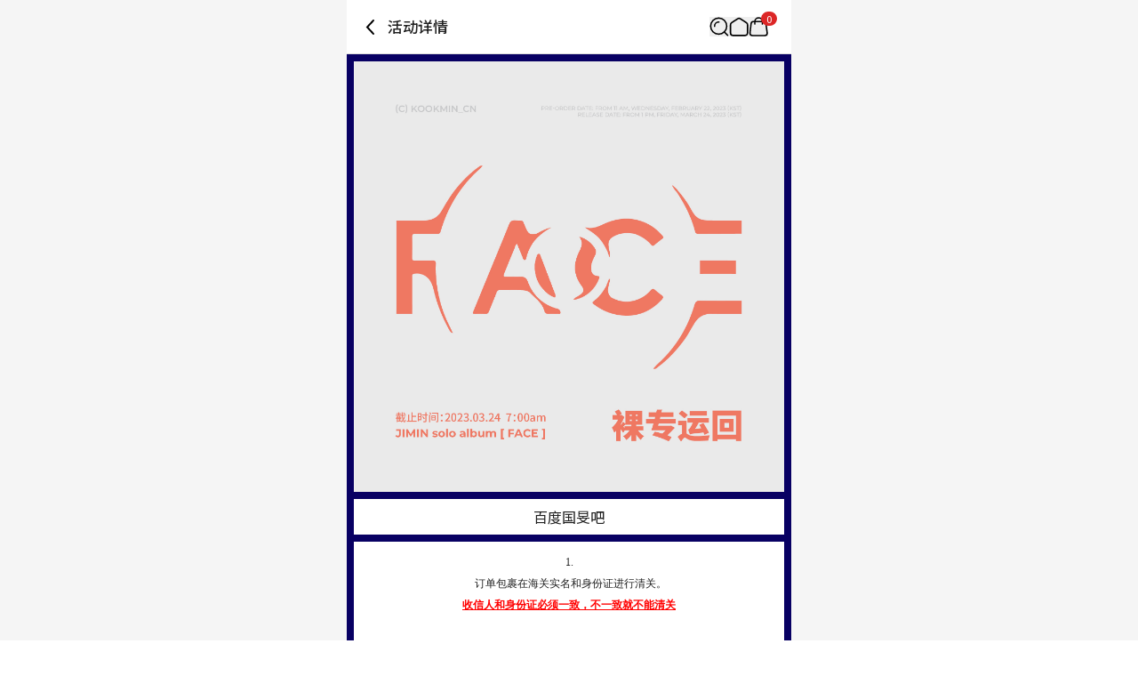

--- FILE ---
content_type: text/html; charset=utf-8
request_url: https://cn.ktown4u.com/eventsub?eve_no=6477508&biz_no=599
body_size: 56748
content:
<!DOCTYPE html><html lang="zh"><head><meta charSet="utf-8" data-next-head=""/><meta content="width=device-width, initial-scale=1, user-scalable=no" name="viewport" data-next-head=""/><link href="/_next/static/media/favicon.978e17c7.ico" rel="shortcut icon" type="image/x-icon" data-next-head=""/><meta content="Oqd_gRWijQIDar1rPx5-G2b4KvZNQFlZM8KPt70QjIk" name="google-site-verification" data-next-head=""/><meta content="最新歌谣, CD, DVD, kpop, kpop album, k-pop, 明星 官方 周边 销售 韩流网店  Hanteo榜单(H榜)销量反映" name="keywords" data-next-head=""/><meta content="World&#x27;s Best KPOP Online store for KPOP Albums, Goods, K-Food and K-Beauty. Easy Order, Safe Payment, Fast Worldwide Shipping." name="description" data-next-head=""/><meta content="World&#x27;s Best KPOP Online store for KPOP Albums, Goods, K-Food and K-Beauty. Easy Order, Safe Payment, Fast Worldwide Shipping." property="description" data-next-head=""/><meta content="website" property="og:type" data-next-head=""/><meta content="World&#x27;s Best KPOP Online store for KPOP Albums, Goods, K-Food and K-Beauty. Easy Order, Safe Payment, Fast Worldwide Shipping." property="og:description" data-next-head=""/><meta content="400" property="og:image:width" data-next-head=""/><meta content="400" property="og:image:height" data-next-head=""/><meta content="KTOWN4U" property="og:site_name" data-next-head=""/><meta content="World&#x27;s Best KPOP Online store for KPOP Albums, Goods, K-Food and K-Beauty. Easy Order, Safe Payment, Fast Worldwide Shipping." name="twitter:description" data-next-head=""/><meta content="fcf6d785937a0831e22b249882855991ad5ba4d7" name="naver-site-verification" data-next-head=""/><title data-next-head="">cn.ktown4u.com : event detail_BTS</title><meta content="cn.ktown4u.com : event detail_BTS" name="title" data-next-head=""/><meta content="cn.ktown4u.com : event detail_BTS" property="og:title" data-next-head=""/><meta content="https://www.ktown4u.com/images/ktown4u_logo.png" property="og:image" data-next-head=""/><meta content="https://cn.ktown4u.com/eventsub?eve_no=6477508&amp;biz_no=599" property="og:url" data-next-head=""/><meta content="website" property="og:type" data-next-head=""/><meta content="summary_large_image" name="twitter:card" data-next-head=""/><meta content="cn.ktown4u.com : event detail_BTS" name="twitter:title" data-next-head=""/><meta content="https://cn.ktown4u.com/eventsub?eve_no=6477508&amp;biz_no=599" name="twitter:url" data-next-head=""/><meta content="https://www.ktown4u.com/images/ktown4u_logo.png" name="twitter:image" data-next-head=""/><meta content="663225325379430" property="fb:app_id" data-next-head=""/><link href="https://www.ktown4u.com/eventsub?eve_no=6477508&amp;biz_no=599" rel="canonical" data-next-head=""/><link rel="preload" href="/_next/static/media/d2c1ffb734f61872-s.p.woff2" as="font" type="font/woff2" crossorigin="anonymous" data-next-font="size-adjust"/><link rel="preload" href="/_next/static/media/24f6ebe2756575bd-s.p.woff2" as="font" type="font/woff2" crossorigin="anonymous" data-next-font="size-adjust"/><link rel="preload" href="/_next/static/media/edef1a271f97a8ec-s.p.woff2" as="font" type="font/woff2" crossorigin="anonymous" data-next-font="size-adjust"/><link rel="preload" href="/_next/static/css/94215fbec5e2ee16.css" as="style"/><link rel="preload" href="/_next/static/css/69d5a7ab6504b51e.css" as="style"/><link rel="stylesheet" href="/_next/static/css/94215fbec5e2ee16.css" data-n-g=""/><link rel="stylesheet" href="/_next/static/css/69d5a7ab6504b51e.css" data-n-p=""/><noscript data-n-css=""></noscript><script defer="" noModule="" src="/_next/static/chunks/polyfills-42372ed130431b0a.js"></script><script src="/_next/static/chunks/webpack-ebaf07103e075cbf.js" defer=""></script><script src="/_next/static/chunks/framework-dda16e6584909790.js" defer=""></script><script src="/_next/static/chunks/main-af1e38b785dbd527.js" defer=""></script><script src="/_next/static/chunks/pages/_app-d94f5d91784a92c2.js" defer=""></script><script src="/_next/static/chunks/1469-da86cea216c80e9b.js" defer=""></script><script src="/_next/static/chunks/3723-f5ea9db904ec2062.js" defer=""></script><script src="/_next/static/chunks/9645-c787bfbb17881faf.js" defer=""></script><script src="/_next/static/chunks/5687-36ae26d374aef816.js" defer=""></script><script src="/_next/static/chunks/pages/eventsub-86c76187b8b3160d.js" defer=""></script><script src="/_next/static/BDU2UeFJVC8b0tTkLIS-o/_buildManifest.js" defer=""></script><script src="/_next/static/BDU2UeFJVC8b0tTkLIS-o/_ssgManifest.js" defer=""></script></head><body><div id="__next"><div data-is-root-theme="true" data-accent-color="indigo" data-gray-color="slate" data-has-background="true" data-panel-background="translucent" data-radius="medium" data-scaling="100%" class="radix-themes"><div class="__className_51740a"><div class="flex justify-center bg-background"><main class="min-h-screen w-full max-w-[500px] bg-white"><div class="h-0 overflow-hidden transition-all duration-500 ease-in-out"><div class="w-full justify-between bg-black-ec p-4 py-3 hidden absolute top-0"><div class="flex items-center"><div class="flex items-center"><svg xmlns="http://www.w3.org/2000/svg" xmlns:xlink="http://www.w3.org/1999/xlink" width="40" height="40" fill="none" class="mr-2" style="height:auto;width:40px"><rect width="100%" height="100%" fill="url(#logo_app_svg__a)" rx="8"></rect><defs><pattern id="logo_app_svg__a" width="1" height="1" patternContentUnits="objectBoundingBox"><use xlink:href="#logo_app_svg__b" transform="scale(.00195)"></use></pattern><image xlink:href="[data-uri]" id="logo_app_svg__b" width="512" height="512" preserveAspectRatio="none"></image></defs></svg><span class="text-m2 font-normal"><span class="font-bold tracking-tight text-ktown4u-500"> 케이타운포유 앱 </span>다운받고<br/><span class="font-bold text-ktown4u-500"> 다양한 혜택 </span>받기!</span></div></div><div class="flex items-center"><button class="mr-4 rounded-[4px] bg-ktown4u-500 px-2 py-[5px] align-middle text-m3 font-medium text-white">앱 열기</button><button class=""><svg xmlns="http://www.w3.org/2000/svg" fill="none" stroke="#999" viewBox="0 0 14 14" class="" style="height:auto;width:11px"><path d="m.636.636 12.728 12.728M13.364.636.636 13.364"></path></svg></button></div></div></div><header class="sticky top-0 w-full max-w-[500px] bg-white flex items-center justify-between px-4 display z-10 border-b border-[#DBDBDB]"><div class="flex items-center"><svg xmlns="http://www.w3.org/2000/svg" width="22" height="22" fill="none" class="mb-[18px] mt-5 cursor-pointer" style="height:auto;width:22px"><path stroke="#000" stroke-linecap="round" stroke-width="2" d="m14 3-7 7.5 7 7.5"></path></svg><h1 class="ml-2 pb-[0.5px] text-t3 font-medium text-black-21">活动详情</h1></div><div class="relative flex items-center gap-5 px-[10px]"><div class="flex items-center"><button aria-label="Button for search" class=""><svg height="22" viewBox="0 0 42 42" width="22" xmlns="http://www.w3.org/2000/svg"><path d="M0 0H42V42H0z" fill="none"></path><g fill="none" stroke="black" stroke-width="3px" transform="translate(1 1)"><path d="M1016.435 317.549a9.264 9.264 0 0 1 9.264-9.264" stroke-linecap="square" stroke-linejoin="round" transform="translate(-1006.564 -298.414)"></path><g stroke-miterlimit="10"><circle cx="18.788" cy="18.788" r="18.788" stroke="none"></circle><circle cx="18.788" cy="18.788" r="17.288"></circle></g><path d="M0 0L7.361 7.361" stroke-linecap="round" stroke-linejoin="round" transform="translate(30.84 31.131)"></path></g></svg></button></div><div class="flex items-center"><a aria-label="Link to/" class="flex items-center" href="https://cn.ktown4u.com/"><button class=""><svg xmlns="http://www.w3.org/2000/svg" fill="none" viewBox="0 0 21 21" class="" style="height:auto;width:22px"><path stroke="#000" stroke-linecap="round" stroke-linejoin="round" stroke-width="1.571" d="M9.207 2.07 2.86 6.172a2.82 2.82 0 0 0-1.29 2.373l.014 8.59a2.82 2.82 0 0 0 2.82 2.817h12.68a2.82 2.82 0 0 0 2.82-2.82V8.54a2.82 2.82 0 0 0-1.29-2.37L12.268 2.07a2.82 2.82 0 0 0-3.061 0"></path></svg></button></a></div><div class="flex items-center"><a aria-label="Link to/cart" class="flex items-center" href="https://cn.ktown4u.com/cart"><button aria-label="Cart Navigation Button" class=""><div class="relative"><div class="flex items-center justify-center h-4 rounded-full bg-red-600 px-1.5 text-[11px] leading-tight text-white absolute left-[14px] top-[-6px]">0</div><svg xmlns="http://www.w3.org/2000/svg" viewBox="0 0 42 42" class="" style="height:auto;width:22px"><g fill="none" transform="translate(-612 -44)"><rect transform="translate(612 44)"></rect><g stroke="#000" stroke-linecap="round" stroke-miterlimit="10" stroke-width="3"><path d="M644.08 54.004H622.5a5.21 5.21 0 0 0-5.209 5.209l-2.289 19.582a5.21 5.21 0 0 0 5.209 5.21h26.582a5.21 5.21 0 0 0 5.209-5.21l-2.711-19.582a5.21 5.21 0 0 0-5.211-5.209Z"></path><path d="M625.5 59.323v-5.285a8.02 8.02 0 0 1 8-8.039h0a8.02 8.02 0 0 1 8 8.039v5.285"></path></g></g></svg></div></button></a></div></div></header><section class="p-2" style="background-color:#080063"><img alt="event detail" loading="lazy" width="500" height="160" decoding="async" data-nimg="1" style="color:transparent" src="https://www.ktown4u.com/goods_files/SH0197/event_images/006478/EV6477508.default.1.jpg"/><div class="flex w-full flex-col items-center justify-center"><div class="mt-2 w-full py-2 text-center [&amp;_img]:m-auto" style="background-color:#ffffff">百度国旻吧</div><div class="mt-2 w-full py-2 text-center [&amp;_img]:m-auto" style="background-color:#ffffff"><div style="text-align: center">
<div style="text-align: center">
<div style="text-align: center">
<div style="text-align: center"><span style="font-size: 12px"><span style="font-family: times new roman,times,serif">1.<br />
&nbsp;订单包裹在海关实名和身份证进行清关。<br />
<span style="color: #ff0000"><u><strong>收信人和身份证必须一致，不一致就不能清关</strong></u></span><br />
<br />
2.<br />
&nbsp;请注意填写收货人（真实身份证姓名）<br />
和身份证号码必须一致匹配。<br />
**仅大陆身份证,<u><strong>港澳台身份证不可以</strong></u><br />
如果站子负责人需要收货信息,用于站子特典的发货,<br />
相关收货信息可以提供给团购发起站子负责人</span></span><br />
<br />
<font face="Times New Roman" size="2">3.</font><br />
<strong>*请注意：重复多次下单时，<br />
批次发送到货时间会有差异导致延误!</strong><br />
<br />
<span style="color: #ff0000"><span style="background-color: #ffff00">为了提高收货时效，</span></span><font color="#ff0000" style="background-color: #ffff00">请</font><span style="color: #ff0000"><span style="background-color: #ffff00">重复下单时使用不同的</span><br />
<span style="background-color: #ffff00">姓名、身份证号、电话、地址下单，谢谢！</span></span><br />
<br />
<span style="font-size: 12px"><span style="font-family: times new roman,times,serif">4.<br />
<strong>海外和港澳台地址只支持DHL方式配送</strong><br />
（海外和港澳台不用填写身份证号码）<br />
只要有DHL的国家和地区,都可以配送到。<br />
<br />
5.<br />
如果填错个人信息和备注,<br />
<strong><u>发货前自己订单里随时可修改</u></strong></span></span><br />
&nbsp;
<div style="text-align: center"><span style="font-size: 12px"><span style="font-family: times new roman,times,serif">未付款订单2小时后会自动删除，请及时付款！<br />
如超时请重新下单，感谢。</span></span></div>
<br />
<span style="font-size: 12px"><span style="font-family: times new roman,times,serif">6.<br />
&nbsp;拍完就<u><span style="color: #ff0000"><strong>不接受退款</strong></span></u></span></span><br />
<br />
<font face="Times New Roman" size="2">7.</font><br />
<font size="2"><font face="Times New Roman"><strong>特典卡赠送相关<br />
（</strong>此内容仅限有特典的情况下参考</font></font><font size="2"><font face="Times New Roman"><strong>）：<br />
一个订单一个包裹，一个订单内的特典尽量不重复发送。<br />
* 多个订单的情况，即使同一个账户下，也是属于不同包裹，<br />
会有重复特典的可能，敬请知悉。</strong></font></font><br />
<br />
<font face="Times New Roman" size="2">8.</font><br />
<span style="font-size: 14px"><strong><span style="background-color: #ffff00">【关于快递/暂停地区的重要通知】</span></strong></span><br />
<br />
<span style="font-size: 14px"><strong><font color="#ff0000">*目前无法派送地区</font>：</strong></span><br />
请尽量咨询当地圆通客服，确认是否可接收国际件。<br />
目前疫区较多，圆通快递基本每天都会更新。<br />
95554，021-69777888，400-609-5554<br />
<span style="font-size: 14px"><span style="color: #ff0000"><u><strong>具体暂停地区请点击查看</strong></u></span>：</span><br />
<u><a href="https://cn.ktown4u.com/bbscont?bbs_type=notice&amp;bbs_no=3805"><font color="#0066cc">https://cn.ktown4u.com/bbscont?bbs_type=notice&amp;bbs_no=3805</font></a></u><br />
<br />
<u><strong><span style="font-size: 14px">* 揽收后无流转更新：</span></strong></u><br />
<span style="font-size: 12px">国际包裹自揽收之日起消毒，至少静置保留8-10天后才可配送。<br />
因此快递揽收后无更新是正常现象，还请耐心等待。</span><br />
<br />
<u><span style="color: #000000"><strong>* 清关时间：</strong></span></u><br />
目前因防疫要求，进口快件要做多次消杀取样，<br />
到港货物至少需2周左右才能清关，还请耐心等待。<br />
<br />
<u><span style="color: #000000"><strong><span style="font-size: 14px">* 退回件：</span></strong></span></u><br />
<span style="font-size: 12px">因疫区原因快递无法正常派送时，会自动退回到圆通仓库，<br />
待疫区解除1个月之内通过售后申请重发即可。<br />
退回期间不建议更改地址，<br />
因地区不断增加，更改地址容易导致中转过多丢失！</span><br />
<br />
<span style="font-size: 12px"><span style="color: #0000ff"><span style="font-family: times new roman,times,serif">快递暂停地区也可以正常付款。<br />
但，只有暂停地区解除后才能正常发货，还请谅解并知悉。&nbsp;</span></span></span></div>
</div>
</div>
</div>
</div></div><img alt="ktown4u logo" loading="lazy" width="70" height="20" decoding="async" data-nimg="1" class="m-auto pt-2" style="color:transparent" src="/_next/static/media/ktown4u-white.4dde6dc4.png"/></section><section><div class="relative w-full mb-0" data-testid="collapsibleContent"><div class="h-auto"><div class="relative"></div></div></div></section><section class="relative"></section><footer class="pb-[120px]"><div class="flex flex-col items-center justify-center border-y border-black-cc py-2"><ul class="flex"><li><a class="mx-2 my-1 inline-block text-xs text-black-21 cursor-pointer" href="/notices">通知</a><span class="inline-block text-4xs text-gray-400">|</span></li><li><a class="mx-2 my-1 inline-block text-xs text-black-21 cursor-pointer" href="/faqs">常见问题</a><span class="inline-block text-4xs text-gray-400">|</span></li><li><a class="mx-2 my-1 inline-block text-xs text-black-21 cursor-pointer" href="/newslst">信息</a></li></ul><ul class="flex"><li><a class="mx-2 my-1 inline-block text-xs text-black-21 cursor-pointer" href="/usagedoc">用户协议</a><span class="inline-block text-4xs text-gray-400">|</span></li><li><a class="mx-2 my-1 inline-block text-xs text-black-21 cursor-pointer font-bold" href="/privacy-policy">隐私声明</a></li></ul><ul class="flex"><li><a class="mx-2 my-1 inline-block text-xs text-black-21 cursor-pointer" href="/stores">Ktown4u coex 指南</a><span class="inline-block text-4xs text-gray-400">|</span></li><li><a class="mx-2 my-1 inline-block text-xs text-black-21 cursor-pointer" href="/noticelst?conf_id=donate">企业社会责任活动</a></li></ul><ul class="flex"></ul></div><div class="px-[15px] pt-[30px]"><ul class="flex flex-wrap gap-[25px] pb-[30px]"><li><a href="https://weibo.com/ktown4u?is_all=1"><img alt="weibo" loading="lazy" width="30" height="22" decoding="async" data-nimg="1" class="h-[22px] w-[30px] object-contain" style="color:transparent" src="/_next/static/media/weibo.da9934c9.png"/></a></li></ul><a class="block w-fit pb-[10px]" href="/"><img alt="ktown4u logo link" loading="lazy" width="120" height="20" decoding="async" data-nimg="1" style="color:transparent" src="/_next/static/media/ktown4u-gray.6928ab01.png"/></a><ul class="flex flex-col gap-1 text-[13.5px] leading-5 text-darkGray"><li>公司名称: Ktown4u Co.,Ltd. | 代表: 宋効珉</li><li>营业执照: 120-87-71116</li><li>· 客服中心👉 <a class="font-bold" href="/faqs?referrer=cs-center">CS中心</a></li><li>· 合作咨询👉 <a class="font-bold" href="mailto: Ktown4u@ktown4u.com">立即咨询</a></li><li>· 批发咨询👉 <a class="font-bold" href="https://np781.channel.io/support-bots/103325">立即咨询</a></li><li>公司地址: 首尔特别市 江南区 岭东大路 513号 3楼 （三成洞， coex)</li><li>物流中心地址: 仁川广域市北航路120号街 55, 9层 49号 (22853)</li><li>Copyright ⓒ All rights reserved. <a class="text-blackGray" href="/">CN.Ktown4u.com</a></li></ul><ul class="mt-[20px] flex flex-wrap"><li><a href="https://www.hanteochart.com/family/search"><img alt="hanteo" loading="lazy" width="106.5" height="30" decoding="async" data-nimg="1" class="mb-[10px] mr-[15px] inline-block h-[30px] w-[106.5px] object-contain object-left" style="color:transparent" src="/_next/static/media/hanteo.755bc497.png"/></a></li><li><a href="https://circlechart.kr"><img alt="gaon" loading="lazy" width="106.5" height="30" decoding="async" data-nimg="1" class="mb-[10px] mr-[15px] inline-block h-[30px] w-[106.5px] object-contain object-left" style="color:transparent" src="/_next/static/media/gaon.0e19bf44.png"/></a></li><li><a href="https://intl.alipay.com/?locale=zh_CN"><img alt="alipay" loading="lazy" width="106.5" height="30" decoding="async" data-nimg="1" class="mb-[10px] mr-[15px] inline-block h-[30px] w-[106.5px] object-contain object-left" style="color:transparent" src="/_next/static/media/alipay.433c7ed0.png"/></a></li><li><a href="https://pay.weixin.qq.com/index.php/core/home/login?return_url=%2Findex.php%2Fpublic%2Fwechatpay_cn"><img alt="weixin" loading="lazy" width="106.5" height="30" decoding="async" data-nimg="1" class="mb-[10px] mr-[15px] inline-block h-[30px] w-[106.5px] object-contain object-left" style="color:transparent" src="/_next/static/media/weixin.dabf3c67.png"/></a></li><li><a href="https://www.paypal.com/c2/webapps/mpp/home"><img alt="paypal" loading="lazy" width="106.5" height="30" decoding="async" data-nimg="1" class="mb-[10px] mr-[15px] inline-block h-[30px] w-[106.5px] object-contain object-left" style="color:transparent" src="/_next/static/media/paypal.8af93acf.png"/></a></li><li><a href="https://www.yto.net.cn"><img alt="yto" loading="lazy" width="106.5" height="30" decoding="async" data-nimg="1" class="mb-[10px] mr-[15px] inline-block h-[30px] w-[106.5px] object-contain object-left" style="color:transparent" src="/_next/static/media/yto.6ec6aab2.png"/></a></li><li><a href="https://www.17track.net/ko"><img alt="17_track" loading="lazy" width="106.5" height="30" decoding="async" data-nimg="1" class="mb-[10px] mr-[15px] inline-block h-[30px] w-[106.5px] object-contain object-left" style="color:transparent" src="/_next/static/media/17track.0844f36b.png"/></a></li><li><a href="https://www.sf-express.com/chn/sc"><img alt="sf" loading="lazy" width="106.5" height="30" decoding="async" data-nimg="1" class="mb-[10px] mr-[15px] inline-block h-[30px] w-[106.5px] object-contain object-left" style="color:transparent" src="/_next/static/media/sf.b3d5c40c.png"/></a></li></ul></div></footer><div id="dialog"></div></main></div></div></div></div><script id="__NEXT_DATA__" type="application/json">{"props":{"pageProps":{"currentUrl":"cn.ktown4u.com/eventsub?eve_no=6477508\u0026biz_no=599","event":{"title":"BTS","description":"百度国旻吧","eventNo":6477508,"thumbnailImage":"","detailImage":"","link":"","videoPath":"","storeNo":0,"storeName":"","createdAt":"2023-02-22T11:39:33","details":[{"backGroundColor":null,"imagePath1":"","imagePath2":"/goods_files/SH0197/event_images/006478/EV6477508.default.1.jpg","fanClubName":"百度国旻吧","body":"\u003cdiv style=\"text-align: center\"\u003e\n\u003cdiv style=\"text-align: center\"\u003e\n\u003cdiv style=\"text-align: center\"\u003e\n\u003cdiv style=\"text-align: center\"\u003e\u003cspan style=\"font-size: 12px\"\u003e\u003cspan style=\"font-family: times new roman,times,serif\"\u003e1.\u003cbr /\u003e\n\u0026nbsp;订单包裹在海关实名和身份证进行清关。\u003cbr /\u003e\n\u003cspan style=\"color: #ff0000\"\u003e\u003cu\u003e\u003cstrong\u003e收信人和身份证必须一致，不一致就不能清关\u003c/strong\u003e\u003c/u\u003e\u003c/span\u003e\u003cbr /\u003e\n\u003cbr /\u003e\n2.\u003cbr /\u003e\n\u0026nbsp;请注意填写收货人（真实身份证姓名）\u003cbr /\u003e\n和身份证号码必须一致匹配。\u003cbr /\u003e\n**仅大陆身份证,\u003cu\u003e\u003cstrong\u003e港澳台身份证不可以\u003c/strong\u003e\u003c/u\u003e\u003cbr /\u003e\n如果站子负责人需要收货信息,用于站子特典的发货,\u003cbr /\u003e\n相关收货信息可以提供给团购发起站子负责人\u003c/span\u003e\u003c/span\u003e\u003cbr /\u003e\n\u003cbr /\u003e\n\u003cfont face=\"Times New Roman\" size=\"2\"\u003e3.\u003c/font\u003e\u003cbr /\u003e\n\u003cstrong\u003e*请注意：重复多次下单时，\u003cbr /\u003e\n批次发送到货时间会有差异导致延误!\u003c/strong\u003e\u003cbr /\u003e\n\u003cbr /\u003e\n\u003cspan style=\"color: #ff0000\"\u003e\u003cspan style=\"background-color: #ffff00\"\u003e为了提高收货时效，\u003c/span\u003e\u003c/span\u003e\u003cfont color=\"#ff0000\" style=\"background-color: #ffff00\"\u003e请\u003c/font\u003e\u003cspan style=\"color: #ff0000\"\u003e\u003cspan style=\"background-color: #ffff00\"\u003e重复下单时使用不同的\u003c/span\u003e\u003cbr /\u003e\n\u003cspan style=\"background-color: #ffff00\"\u003e姓名、身份证号、电话、地址下单，谢谢！\u003c/span\u003e\u003c/span\u003e\u003cbr /\u003e\n\u003cbr /\u003e\n\u003cspan style=\"font-size: 12px\"\u003e\u003cspan style=\"font-family: times new roman,times,serif\"\u003e4.\u003cbr /\u003e\n\u003cstrong\u003e海外和港澳台地址只支持DHL方式配送\u003c/strong\u003e\u003cbr /\u003e\n（海外和港澳台不用填写身份证号码）\u003cbr /\u003e\n只要有DHL的国家和地区,都可以配送到。\u003cbr /\u003e\n\u003cbr /\u003e\n5.\u003cbr /\u003e\n如果填错个人信息和备注,\u003cbr /\u003e\n\u003cstrong\u003e\u003cu\u003e发货前自己订单里随时可修改\u003c/u\u003e\u003c/strong\u003e\u003c/span\u003e\u003c/span\u003e\u003cbr /\u003e\n\u0026nbsp;\n\u003cdiv style=\"text-align: center\"\u003e\u003cspan style=\"font-size: 12px\"\u003e\u003cspan style=\"font-family: times new roman,times,serif\"\u003e未付款订单2小时后会自动删除，请及时付款！\u003cbr /\u003e\n如超时请重新下单，感谢。\u003c/span\u003e\u003c/span\u003e\u003c/div\u003e\n\u003cbr /\u003e\n\u003cspan style=\"font-size: 12px\"\u003e\u003cspan style=\"font-family: times new roman,times,serif\"\u003e6.\u003cbr /\u003e\n\u0026nbsp;拍完就\u003cu\u003e\u003cspan style=\"color: #ff0000\"\u003e\u003cstrong\u003e不接受退款\u003c/strong\u003e\u003c/span\u003e\u003c/u\u003e\u003c/span\u003e\u003c/span\u003e\u003cbr /\u003e\n\u003cbr /\u003e\n\u003cfont face=\"Times New Roman\" size=\"2\"\u003e7.\u003c/font\u003e\u003cbr /\u003e\n\u003cfont size=\"2\"\u003e\u003cfont face=\"Times New Roman\"\u003e\u003cstrong\u003e特典卡赠送相关\u003cbr /\u003e\n（\u003c/strong\u003e此内容仅限有特典的情况下参考\u003c/font\u003e\u003c/font\u003e\u003cfont size=\"2\"\u003e\u003cfont face=\"Times New Roman\"\u003e\u003cstrong\u003e）：\u003cbr /\u003e\n一个订单一个包裹，一个订单内的特典尽量不重复发送。\u003cbr /\u003e\n* 多个订单的情况，即使同一个账户下，也是属于不同包裹，\u003cbr /\u003e\n会有重复特典的可能，敬请知悉。\u003c/strong\u003e\u003c/font\u003e\u003c/font\u003e\u003cbr /\u003e\n\u003cbr /\u003e\n\u003cfont face=\"Times New Roman\" size=\"2\"\u003e8.\u003c/font\u003e\u003cbr /\u003e\n\u003cspan style=\"font-size: 14px\"\u003e\u003cstrong\u003e\u003cspan style=\"background-color: #ffff00\"\u003e【关于快递/暂停地区的重要通知】\u003c/span\u003e\u003c/strong\u003e\u003c/span\u003e\u003cbr /\u003e\n\u003cbr /\u003e\n\u003cspan style=\"font-size: 14px\"\u003e\u003cstrong\u003e\u003cfont color=\"#ff0000\"\u003e*目前无法派送地区\u003c/font\u003e：\u003c/strong\u003e\u003c/span\u003e\u003cbr /\u003e\n请尽量咨询当地圆通客服，确认是否可接收国际件。\u003cbr /\u003e\n目前疫区较多，圆通快递基本每天都会更新。\u003cbr /\u003e\n95554，021-69777888，400-609-5554\u003cbr /\u003e\n\u003cspan style=\"font-size: 14px\"\u003e\u003cspan style=\"color: #ff0000\"\u003e\u003cu\u003e\u003cstrong\u003e具体暂停地区请点击查看\u003c/strong\u003e\u003c/u\u003e\u003c/span\u003e：\u003c/span\u003e\u003cbr /\u003e\n\u003cu\u003e\u003ca href=\"https://cn.ktown4u.com/bbscont?bbs_type=notice\u0026amp;bbs_no=3805\"\u003e\u003cfont color=\"#0066cc\"\u003ehttps://cn.ktown4u.com/bbscont?bbs_type=notice\u0026amp;bbs_no=3805\u003c/font\u003e\u003c/a\u003e\u003c/u\u003e\u003cbr /\u003e\n\u003cbr /\u003e\n\u003cu\u003e\u003cstrong\u003e\u003cspan style=\"font-size: 14px\"\u003e* 揽收后无流转更新：\u003c/span\u003e\u003c/strong\u003e\u003c/u\u003e\u003cbr /\u003e\n\u003cspan style=\"font-size: 12px\"\u003e国际包裹自揽收之日起消毒，至少静置保留8-10天后才可配送。\u003cbr /\u003e\n因此快递揽收后无更新是正常现象，还请耐心等待。\u003c/span\u003e\u003cbr /\u003e\n\u003cbr /\u003e\n\u003cu\u003e\u003cspan style=\"color: #000000\"\u003e\u003cstrong\u003e* 清关时间：\u003c/strong\u003e\u003c/span\u003e\u003c/u\u003e\u003cbr /\u003e\n目前因防疫要求，进口快件要做多次消杀取样，\u003cbr /\u003e\n到港货物至少需2周左右才能清关，还请耐心等待。\u003cbr /\u003e\n\u003cbr /\u003e\n\u003cu\u003e\u003cspan style=\"color: #000000\"\u003e\u003cstrong\u003e\u003cspan style=\"font-size: 14px\"\u003e* 退回件：\u003c/span\u003e\u003c/strong\u003e\u003c/span\u003e\u003c/u\u003e\u003cbr /\u003e\n\u003cspan style=\"font-size: 12px\"\u003e因疫区原因快递无法正常派送时，会自动退回到圆通仓库，\u003cbr /\u003e\n待疫区解除1个月之内通过售后申请重发即可。\u003cbr /\u003e\n退回期间不建议更改地址，\u003cbr /\u003e\n因地区不断增加，更改地址容易导致中转过多丢失！\u003c/span\u003e\u003cbr /\u003e\n\u003cbr /\u003e\n\u003cspan style=\"font-size: 12px\"\u003e\u003cspan style=\"color: #0000ff\"\u003e\u003cspan style=\"font-family: times new roman,times,serif\"\u003e快递暂停地区也可以正常付款。\u003cbr /\u003e\n但，只有暂停地区解除后才能正常发货，还请谅解并知悉。\u0026nbsp;\u003c/span\u003e\u003c/span\u003e\u003c/span\u003e\u003c/div\u003e\n\u003c/div\u003e\n\u003c/div\u003e\n\u003c/div\u003e\n","bodyBackGroundColor":null,"notification":"","__typename":"FanClubEventDetailResponse"}],"__typename":"GetFanClubEventResponse"},"eventType":"FANCLUB","locale":"zh","resolvedUrl":"/eventsub?eve_no=6477508\u0026biz_no=599","_nextI18Next":{"initialI18nStore":{"zh":{"common":{"cart":{"title":"购物车","tubeInfo1":"* 1~5张海报1个筒，6~10张2个筒","tubeInfo2":"* 到20张海报为止，通过海报筒配送，从21张开始卷起海报配送。","tubeInfo3":"* 如不需要海报筒的话，可直接在购物车内删除。","tubeInfo4":"* 添加海报筒时体积/重量适用于配送费。 购买前请确认。","qty":"数量","products":"商品","price":"商品金额","discount":"商品折扣金额","orderAmount":"总付款金额","estimatedMileage":"预得积分","freeShipping":"订购满{{price}}元，包邮！","shipInfo":"请注意当不同商品混合订购时，可能会因为其中某一商品的发行日期不同，入库延迟等原因而延迟发货，因为一个订单的全部商品到齐后才会一起配送，感谢知悉。","checkout":"确定支付","empty":"您的购物车是空的","goShopping":"去购物","alert":{"qtyLimit":"您要订购的商品中有库存不足的商品。","productName":"商品名","availableQty":"可购买数量","minimumQty":"最低购买数量","checkQty":"请确认一下可以购买的数量。","modifyQty":"请调整商品数量。","deleteItem":"确认要删除选中商品吗？","offTube":"删除海报筒后，海报会在折叠的状态下配送。\n确定继续删除吗？","RESERVE_ITEM_QTY_EXCEEDED":"请在定金商品可订购的数量内下单。","MIN_PURCHASE_QTY_NOT_MET":"未达到最低购买数量。\n请继续添加商品。","MAX_PURCHASE_QTY_EXCEEDED":"超过单次订单的最大购买数量。","MAX_PURCHASE_BY_USER_QTY_EXCEEDED":"已超出每个ID的最大购买数量。","CART_HAS_PICK_UP_ON_SITE_ITEM":"购物车内有现场领取的商品，\n请先结算现场领取的商品，或者删除现场领取的商品。","CART_HAS_GENERAL_ITEM":"现场领取的商品无法和快递配送的商品一同加入购物车，\n请先删除购物车内快递配送的商品后再重新加入购物车。","MULTIPLE_GOODS_TYPE":"一次性无法购买多个选项\n请选择一个选项进行购买。"}},"common":{"title":"K-POP全球线上线下综合平台Ktown4u","description":"World's Best KPOP Online store for KPOP Albums, Goods, K-Food and K-Beauty. Easy Order, Safe Payment, Fast Worldwide Shipping.","keywords":"最新歌谣, CD, DVD, kpop, kpop album, k-pop, 明星 官方 周边 销售 韩流网店  Hanteo榜单(H榜)销量反映","recommendation":"猜你喜欢？","chart":"榜单","event":"活动","fanClub":"粉丝团","video":"Ktown4u 视频","detail":"产品详情","brand":"入驻品牌","new":"最新商品","newRelease":"最新商品","best":"人气商品","sale":"折扣优惠","liveSale":"直播促销","only4u":"推荐商品","kStyle":"K-Style","outOfStock":"售罄","total":"共","quantity":"项","closeForToday":"今日不再显示","goToList":"转到列表","search":{"noResults":"没有搜索结果。"},"delete":"Delete","modify":"Modify","error":{"404":"对不起.\n无法找到页面。","500":"对不起,\n请稍后再试。","404Body":"您现在输入的地址页面消失或更改为其他页面。\n请重新确认一下地址。","500Body":"现在无法连接此服务。\n我们正在努力解决此问题，\n请稍后再试。","goBack":"跳转到上一页","goHome":"跳转到主页"}},"stores":{"guideTitle":"卖场说明","guide":"Ktown4u coex 指南","insaGuide":"仁寺洞店介绍","coexGuide":"coex店介绍","information":"卖场介绍","description":"位于仁寺洞的Ktown4u线下实体店及咖啡厅，可以购买多种K-POP专辑，明星周边和文具，也可以在咖啡厅享受明星特别饮料和点心！","location":"位置","insaLocation":"Ktown4u仁寺洞店","insaAddress":"首尔市，钟路区，仁寺洞街 49 3楼","visitingGuide":{"title":"路线参考说明","description":"从地铁3号线安国站6号出口直行后进入仁寺洞路,直行约120米,位于安宁仁寺洞3楼。"},"businessHours":{"title":"营业时间","description":"12:00AM ~ 8:00PM"},"coex":{"location":"首尔市，江南区， Yeongdong大街 513， coex Artium 2楼，3楼，4楼","storeDescription":"位于coex Artium的Ktown4u K-POP综合设施,运营着K-POP实体店、K-POP学院及咖啡厅和各种pop-up店。","visitingGuide":"从地铁2号线三成站5号、6号出口之间的通道一直走出来，通过广场向着大屏幕直行，通过星巴克旁边的台阶走上来，是右侧建筑。","businessHour":{"secondFloor":"2楼: 10AM ~ 8PM","thirdFloor":"3楼: 12PM ~ 10PM","fourthFloor":"4楼: 11AM ~ 8PM"},"airportVisitingGuide":{"visitingGuide":"机场交通方式（仁川国际机场豪华轿车 #6103）","takingTime":"所需时间: 约65分钟（直通-Non-stop)","busTime":"运行时间: To City Airport(coex) 05:40 ~ 22:50，To Airport 04:15 ~ 20:40","fee":"费用: 成人18000韩元，儿童12000韩元","getOnLocation":"乘车位置: 仁川机场T1 1楼7A-3号，仁川机场T2地下1楼交通中心21号","getOffLocation":"下车位置: coex市中心机场2F到达站下车, 三成站5号出口","afterGetOff":"*下车以后请前往6号出口，直行130米。"}},"news":"Ktown4u coex 消息","commingSoon":"Comming Soon"},"category":{"reviews":"评价","chart":"榜单","event":"活动","ZB1":"ZB1","EXO":"EXO","SKZ":"SKZ","SVT":"SVT","NCT":"NCT Dream","kPop":"K-POP","kContents":"K-Contents","kStyle":"K-Style","fanClub":"粉丝团","video":"Ktown4u 视频","notice":"通知","beauty":"化妆品"},"footer":{"menu":{"ads":"粉丝团广告支持","donate":"企业社会责任活动","store":"卖场说明","faq":"常见问题","news":"信息","notice":"通知","youth":"청소년보호정책","subtitle":"INCASE KOREA! KTOWN4U","cs":"服务中心","usage":"用户协议","privacy":"隐私声明","law":""},"company":"公司名称: Ktown4u Co.,Ltd. | 代表: 宋効珉","registrationNumber":{"title":"营业执照","text":"120-87-71116"},"customerService":"客服中心","csCenter":"CS中心","comCode":"网络销售申告: 首尔江南 第2011 02223号","companyInfo":"企业情报确认","affiliate":"合作咨询","inquiry":"立即咨询","email":"Ktown4u@ktown4u.com","wholeSale":"批发咨询","channelTalkLink":"https://np781.channel.io/support-bots/103325","officeAddr":{"title":"公司地址","addr":"首尔特别市 江南区 岭东大路 513号 3楼 （三成洞， coex)"},"terminalAddr":{"title":"物流中心地址","addr":"仁川广域市北航路120号街 55, 9层 49号 (22853)"},"copyright":"Copyright ⓒ All rights reserved. \u003ccompanyLink\u003eCN.Ktown4u.com\u003c/companyLink\u003e"},"drawer":{"category":"总分类","artist":"明星分类","brand":"品牌","faq":"常见问题","cs":"通知","album":"专辑","photobook":"写真集","video":"视频影像","goods":"周边","cheering":"应援周边","magazine":"杂志","drama":"TV/电视剧","book":"书籍","advertisement":"应援广告","movie":"电影","korean":"韩语学习","beauty":"美妆","fashion":"时尚","stationery":"文具","health":"韩国健康产品","lifeStyle":"生活方式","digital":"电子产品","food":"食品","jewelry":"饰品","skincare":"护肤品","makeup":"化妆品","cleansing":"洁面\u0026面膜","haircare":"头发护理","nail":"美甲","lens":"隐形眼镜","academy":"学院","tShirts":"T恤","pants":"裤子","jacket":"夹克","glasses":"眼镜","hoodies":"连帽卫衣","backpack":"双肩包"},"recentlyViewed":{"title":"最近查看商品","empty":"不显示售罄商品","suggest":"猜你喜欢？","sales":"售销记录"},"productDetails":{"details":"产品","releaseDate":"发行日","expectedStockDate":"预计入库时间","mileage":"积分","productId":"Goods code","totalSaleAmount":"售销记录","productRecom":"推荐商品","affiliates":"Ktown4u的专辑销售数据（包含线上/线下销售）\u003cstrong\u003e都会计入并反映 在\u003c/strong\u003eKtown4u榜单，Hanteo榜单，Circle榜单的销量。","description":"详细情报","policy":"运营方针","reviews":"客户评论","writeReview":"写评论","rating":"Rating","reviewScore":"评分","reviewTitle":"标题","reviewContent":"评论","close":"关闭","post":"上传评论","noReview":"目前还没有评价，请为我们留下第一条评价吧","notice":{"common":"商品外盒是为保护商品防止冲击而制作的，在包装/运输过程中可能会产生划痕及褶皱、变色等现象，该现象不能作为商品的退换理由。","magazine":"对于防潮性能较差的材质和版型较大的杂志，在生产环节中可能会出现褶皱现象，并非次品，还请知悉。"},"like":"点赞","cart":"购物车\u0026去结算","optionSelect":"选择选项","store":"商铺","productInformation":"商品情报提供告示","item":"商品名","countryOfOrigin":"原产地","manufacturer":"制造/进口","QAStandards":"质量保证标准","QAContent":"依照相关法律及消费者纠纷解决规定","ASCenter":"AS中心热线","requestRestock":"再入库请求","cartButton":"购物车\u0026去结算","addCart":"购物车\u0026去结算","order":"立即订购","continueShopping":"继续购物","toCart":"去结算","availableQuantity":"可补款数量","preorderQuantity":"定金数量","downloadCoupon":"使用优惠券","message":{"alreadyRestocked":"请求已完成。请稍等。","requestSent":"已完成再入库请求。","loginFirst":"请登录","toCart":"商品已加入购物车，是否需要其它商品呢？","selectFirst":"Please select goods.","exceededMaxQuantity":"已超过可购买数量","billboardQtyLimit":"In order to follow the policies of the Billboard Chart and your sales be counted correctly, there's limit of quantity:","billboardValidation":"The Billboard Chart counts sales of only US residents shipped to US. If your billing/shipping address is in the US, please follow steps and come back to purchase:\n\n  'MY ACCOUNT'-\u003e'PERSONAL INFORMATION'-\u003e Select Nation 'U.S.A' -\u003e 'EDIT INFO'","invalidProduct":"无效商品","productRestricted":"抱歉，您所在的国家/地区无法购买该商品。"}},"writeReview":{"title":"写评价","addPhotos":"附照片/视频","description":{"benefit":"文字评论: 300积分/ 图片评论: 500积分/ 视频评论: 500积分","specialBenefit":"抽选每月最佳评论： 第一名: 3000积分（一名） / 第二名: 2000积分（一名） / 第三名: 1000积分（一名）","standard":"由管理者根据每条评论的点赞数和下方他人评论数、照片及视频的质量和内容来进行判断和选定。","mileageTerm":"商品金额超过5000韩元时，写评论才能累积积分。","warning":"含有与产品无关的照片的评论可能会在没有提前通知的情况下被删除。"},"message":{"rating":"您对该产品满意吗？","writeContent":"请留下您的宝贵意见","placeholder":"您购买的商品怎么样? (最少10字以上)","description":"与产品无关的照片评论将在不另行通知的情况下进行删除"},"loading":{"uploadImage":"正在上传照片/视频","createReview":"正在保存评论"},"error":{"createReview":"评论保存失败","rating":"请至少评价1星以上","content":"请输入评论超过20个字符","duplicateImage":"该图片为已上传的图片","maxImage":"最多可上传{{maxImageCount}}张图片","maxMediaSize":"照片/视频大小限制在{{maxMediaSize}}MB以内。"},"button":{"save":"保存","cancel":"取消"},"alert":{"beforeUpload":"照片/视频的评论将在审核通过后上传显示。","checkProfanity":"Please check the profanity in the review."},"notification":{"commercial":"您写的评论及照片/视频可以用于商业用途（营销资料）。","title":"撰写评论注意事项","one":"① 评论以订单号为基准填写,单个订单购买多个相同商品时只能评论一次;多个订单的情况,即使是购买了同一商品也可以多次填写评论。","two":"② 请于发货日起90天内填写评论。","three":"③ 20字以上或因特殊文字或谐音等原因无法确认到详细使用后记时,与商品无关或重复的评论可能会被限制评论。","four":"④发表网站截图或过于暗淡模糊难以辨认商品时,仅拍摄快递箱或不包含商品的包装的评论可能会被限制评论。","five":"⑤ 发表视频评论的情况,重拍或截图拍摄非实际商品的电子设备画面制作的视频、画面倒拍或倾斜难以辨认的视频评论,可能会被限制评论。","six":"⑥ 在评论审核通过后5个工作日内累积积分。","seven":"⑦ 退货或删除评论时可能要返还因写评论而获得的积分。","eight":"⑧ 订购低于最低金额的商品以及部分活动商品时，写的评论可能无法获得积分。"}},"sort":{"latest":"上架时间","popular":"最近人气","priceLow":"价格升序","priceHigh":"价格降序","preOrder":"预售商品","exceptSoldOut":"不显示售罄商品"},"myReviews":{"pageTitle":"我的评论","writeTitle":"写评论","wroteTitle":"已发布的评论","total":"共计","deliveryDate":"发布时间","qty":"数量","freeGift":"赠品","writeReview":"写评论","editReview":"编辑","viewOrder":"查看订单","error":{"noResults":"无查询结果","noAvailable":"查询不到有效的评论","noReview":"无可发布的评论"},"denied":{"inappropriate":"不恰当的内容","unrelated":"与商品无关的内容","duplicated":"重复填写相同内容","disclosure":"个人信息泄露","etc":"其他"},"coverText":"照片/视频的评论将在审核通过后上传显示。"},"reviewDetail":{"pageTitle":"评论详情","comments":"评论","reply":"回复","leaveComment":"发布评论","help":"该评论对你有所帮助吗？","error":{"unavailable":"无法发布评论（ 发布评论失败）"},"alert":{"confirm":"确定要删除评论吗 ？"}},"reviewList":{"totalScore":"总评分","stars":"星","newest":"最新顺序","likes":"点赞顺序","more":"查看更多","readMore":"读取更多","anonymous":"匿名。","hidden":"被进行隐藏处理的评论。","comment":{"denied":"此评论违反了我们的内容政策。","deleted":"此评论已被删除。"},"sortingDropdown":{"createdAt":"最新顺序","rating":"评级顺序","likeCount":"点赞顺序"},"filteringDropdown":{"all":"查看全部","image":"照片","video":"视频"}},"event":{"details":"活动详情","ing":"进行中的活动","end":"已结束的活动","projectIng":"进行中活动","projectEnd":"以结束活动","announcement":"中奖名单公布","announcementDetail":"中奖名单公布详情","couponAlreadyIssued":"优惠券已经发放了\\n*使用方法：付款最后页面 \u003e 4. 优惠券/积分使用 \u003e 点击【使用优惠券】 \u003e 选择【运费优惠券】","search":{"placeholder":"搜索 活动/明星","projectPlaceholder":"搜索 活动/明星"},"comments":{"placeholder":{"beforePurchase":"商品评论功能仅在购买付款后可进行使用。"},"error":{"length":"Comments cannot be longer than 1000 characters.","empty":"Please enter a comment.","duplicate":"Comments cannot be duplicated with the same content."}}},"dialog":{"auth":{"message":"请登录","cancel":"取消","confirm":"登录"}},"reviews":{"sortKeys":{"createdAt":"最新顺序","rating":"评级顺序","likeCount":"点赞顺序"}},"chart":{"error":{"network":"Failed to get chart data.","tryAgain":"Please try again in a few minutes."}},"content":{"type":{"all":"All","BeautyStory":"Beauty","Ktown4uYoutube":"Youtube","K4UCoex":"Shops","K4UStories":"Stories","Newsletter":"Newsletter","Ads":"Ktown4u Ads","K4USupporters":"Supporters","ArtistSchedule":"Artist Schedule"},"empty":"没有已登记的内容。","view":"View"},"artistBrand":{"noProducts":"没有注册的产品。"},"search":{"noResults":"搜索无结果","noResultsDesc":"请输入其他单词或再次确认您所要查找的单词是否正确","recent":"历史搜索","deleteAll":"删除全部","hotKeyword":"热搜","placeholder":"请提供一个搜索词。","noMatch":"没有匹配的搜索词。"},"checkout":{"title":"确认订单","productInformation":"订购商品","eventApply":"活动应募","shippingAddress":"發貨地址","pickupInformation":"取货信息","pickupLocation":"领取地点","pickupDate":"领取日期","selectPickupDate":"请选择领取商品的日期","shippingMethod":"運輸選項","personalCustomsCode":"个人海关编码","idNumber":"身份证号","paymentMethod":"付款方式","orderSummary":"订单摘要","placeOrder":"付款","qty":"数量{{count}}","productPrice":"商品价","shippingFee":"运费","shippingTakes":"發貨平均需要\u003c0\u003e{{days}}\u003c/0\u003e","noShippingAddress":"请添加發貨地址","noShippingMethod":" 暂无可选的配送方式。\n（未填写收货地址或超出可下单的重量限制）","nonShippedProducts":"不需要配送的商品","coupon":"优惠劵","mileage":"积分","subTotal":"小计","orderTotal":"合计","expectedMileage":"预计积分","remarks":"备注","agreeToTerms":"我已阅读并同意\u003c0\u003e用户协议\u003c/0\u003e","termsAndConditions":"用户协议","check":"确认","termsOfService":"用户协议","applicantName":"应募者姓名","dateOfBirth":"出生日期","mobileNumber":"手机号码","channel":"聊天工具","channelId":"聊天工具账号","pleaseSelectChannel":"请选择聊天工具","pleaseSelectCoupon":"请选择优惠券","noCoupon":"您暂无可用的优惠券。","select":"请选择","mileagePlaceholder":"1积分 = 1韩元","useAll":"全部使用","availableMileage":"可用积分","donation":"不运回","donation2":"不运回","not_delivery":"无需配送","deposit":"通过补款商品配送","restrictedCountry":{"41":"Global site does not provide shipping service to China due to overseas delivery issue.\nYou can order from only CN server.\nPlease order from https://cn.ktown4u.com \n\n因海外配送问题从 COM商店将暂时终止中国配送. 请前往CN商店\nhttps://cn.ktown4u.com 下单购物, 谢谢.","97":"因海外配送问题从 CN商店将暂时终止中国配送. 请前往JP商店\nhttps://jp.ktown4u.com 下单购物, 谢谢。\n\nグローバルのウェブサイトは日本への配送サービスを提供していません。\n JPのウェブサイトからのみご注文いただけます。\nJPのウェブサイトでご注文ください。 https://jp.ktown4u.com/","USA":"因海外配送问题从 China商店将暂时终止美国配送.\n前往Global商店 https://www.ktown4u.com  下单购物, 谢谢。\nChina site does not provide shipping service to U.S.A due to overseas delivery issue. \nYou can order from only Global server. \nPlease order from https://www.ktown4u.com"},"vat":"[关于{{country}}增值税（VAT）的通知]\n由于{{country}}政府决定向卖家征收增值税，发往{{country}}的订单将需额外支付增值税，税率为订单总金额（包括运费和商品金额）的{{rate}}%。","gst":"[关于{{country}}商品与服务税（GST）的通知]\n由于{{country}}政府决定向卖家征收商品与服务税（GST），发往{{country}}的订单将需额外支付GST，税率为订单总金额（包括运费和商品金额）的{{rate}}%。","consent":{"personalInfoOffLine":"（必填）同意收集和使用个人信息。","personalInfoOffLineTitle":"个人信息使用同意（对面活动）","personalInfoOffLineDetail":"\u003cdiv\u003e同意收集和使用个人信息。\u003cul\u003e\u003cli\u003e\u003cspan\u003e类别\u003c/span\u003e\u003cbr /\u003e参与活动\u003c/li\u003e \u003cli\u003e\u003cspan\u003e收集/使用信息\u003c/span\u003e\u003cbr /\u003e姓名、联系方式、出生日期\u003c/li\u003e\u003cli\u003e\u003cspan\u003e收集/使用目的\u003c/span\u003e\u003cbr /\u003e参加线下活动\u003c/li\u003e\u003cli\u003e\u003cspan\u003e保存及使用期限\u003c/span\u003e\u003cbr /\u003e活动结束后立即删除\u003c/li\u003e\u003c/ul\u003e您有权拒绝提供个人信息。\u003cbr /\u003e但若拒绝提供，将无法参与活动。\u003c/div\u003e","personalInfoVideoCall":"（必填）同意收集和使用个人信息。","personalInfoVideoCallTitle":"个人信息使用同意（视频通话活动）","personalInfoVideoCallDetail":"\u003cdiv\u003e同意收集和使用个人信息。\u003cul\u003e\u003cli\u003e\u003cspan\u003e类别\u003c/span\u003e\u003cbr /\u003e参与活动\u003c/li\u003e \u003cli\u003e\u003cspan\u003e收集/使用信息\u003c/span\u003e\u003cbr /\u003e姓名、联系方式、出生日期、社交媒体（SNS）、SNS账号\u003c/li\u003e\u003cli\u003e\u003cspan\u003e收集/使用目的\u003c/span\u003e\u003cbr /\u003e参加视频通话活动\u003c/li\u003e\u003cli\u003e\u003cspan\u003e保存及使用期限\u003c/span\u003e\u003cbr /\u003e活动结束后立即删除\u003c/li\u003e\u003c/ul\u003e您有权拒绝提供个人信息。\u003cbr /\u003e但若拒绝提供，将无法参与活动。\u003c/div\u003e","rightOfWithdrawal":"（必填）同意不进行退换货及取消。","rightOfWithdrawalTitle":"不进行退换货及取消同意","rightOfWithdrawalDetail":"活动商品在公布中奖者名单后，无法申请退换货（退货、退款、取消）。\n我已确认相关说明，并同意此内容。","deliverySchedule":"（必填）同意发货日程。","deliveryScheduleTitle":"发货日程同意","deliveryScheduleDetail":"应募商品将在活动报名结束后依次发货。\n我已确认相关发货时间，并同意此内容。","legalRepresentativeForMinors":"（必填）已满14周岁。","legalRepresentativeForMinorsTitle":"未成年人法定代理人同意"},"mexicoAgreement":"使用墨西哥地址购买并且商品金额超过50美元时，将征收关税。\n\u003chighlight\u003e使用积分实际结算金额在50美元以下，但购买商品金额在50美元以上时，可能会产生关税。\u003c/highlight\u003e\n\n关税按照配送国家和地区的通关政策收取，不属于Ktown4u和运输公司负责。\n\n如果您已了解相关信息，请勾选确认。","validation":{"address":"No shipping address selected.\nPlease register a new address or change to a different address.","pccc":"Plese check your Personal Clearance Code and enter it again.","mexicoAgreement":"If the shipping address is Mexico, please review the customs-related notice, check it, and proceed with the checkout.","countryRegion":"国家/地区为必填项目。","addressLabel":"地址标签为必填项目。","name":"收件人姓名为必填项目。","addressLine1":"基本地址为必填项目。","addressLine2":"其余的详细地址为必填项目。","state":"省份/地区为必填项目。","city":"城市为必填项目。","district":"区/县为必填项目。","postalCode":"邮编为必填项目。","mobileNumber":"手机号码为必填项目。","applicantName":"应募者姓名为必填项目。","dateOfBirth":"出生日期为必填项目。","cartItemsChanged":"有部分商品已售罄。\n请在购物车中再次确认您的订单商品后再下单。","channel":"聊天工具为必填项目。","channelId":"聊天工具账号为必填项目。","addressMissing":"收货地址信息不完整。\n请修改现有地址或重新添加收货地址。","invalidCity":"收货地址中输入的市/区信息无效。\n请修改现有地址或重新添加收货地址。","invalidState":"收货地址中输入的省/直辖市信息无效。\n请修改现有地址或重新添加收货地址。","invalidMobileNumber":"收货地址中输入的手机号无效。\n请修改现有地址或重新添加收货地址。","invalidPostalCodeFormat":"Please enter the correct postal code.\n* Postcode Format : {{format}}\n (A = Alphabet, 9 = Number)","identityVerificationError":"姓名或身份证号有误，请确认后再次输入。","sfExpressChineseAddressNotSupported":"運輸選項“顺丰”不支持中文地址。\n请使用英文填写地址。"},"newAddress":{"countryRegion":"国家/地区","selectCountryRegion":"选择您的国家/地区","addressLabel":"地址标签","addressLabelPlaceholder":"如) 家，公司","fullName":"收件人姓名","enterName":"请输入姓名","enterEnglishName":"请输入您的英文姓名","addressLine1":"基本地址","addressLine2":"其余的详细地址","stateProvince":"省份/地区","deliveryNotes":"配送备注","search":"邮编搜索","selectState":"请选择省份/地区","city":"城市","selectCity":"请选择城市","district":"区/县","selectDistrict":"请选择区/县","mobileNumber":"手机号码","zipPostalCode":"邮编","setAsDefault":"保存为默认地址","saveAndContinue":"保存并继续","noAddress":"若要查看完整訂單資訊，\n請先輸入送貨地址。","mobilePlaceholder":"请填写{{digits}}位手机号码。"},"address":{"existingAddress":"现有地址","newAddress":"新地址","viewAll":"查看详情","viewBrief":"查看简介","basic":"默认地址","add":"添加","addAddress":"新增送貨地址"},"shippingMethodDetails":{"transitDays":"运输时间","rates":"运费","weightLimits":"重量限制","notes":"注意事项","close":"关闭","apply":"使用"},"pccc":{"tooltip":{"default":"如填写个人清关编码，有助于包裹顺利通关。","china":"1970年前身份证号码无法正常发货，请一定填写1971年之后身份证信息，谢谢。","brazil":"为顺利完成巴西海关清关，请填写您的11位CPF号码。若未填写，可能导致包裹延迟或退回。","indonesia":"为顺利完成印尼海关清关，请填写您的个人清关编码。若未填写，可能导致包裹延迟或退回。","mexico":"为顺利完成墨西哥海关清关，请填写您的个人清关编码。若未填写，可能导致包裹延迟或退回。","turkey":"为顺利完成土耳其海关清关，请填写您的个人清关编码。若未填写，可能导致包裹延迟或退回。"},"placeholder":{"default":"(选填) 请输入您的个人清关编码","china":"(必填) 请输入身份证号码（18位）","brazil":"(必填) 请输入11位数字","indonesia":"(必填) 请输入您的个人清关编码","mexico":"(必填) 请输入13位数字","turkey":"(必填) 请输入11位数字"}},"couponModal":{"category":"分类","shippingfee":"运费","product":"商品","availablePurchase":"{{amount}}元以上购买时可使用","noDoubleDiscount":"不可与其他优惠同享","doubleDiscount":"可与其他优惠同享"}},"globeModal":{"title":"网上商城 / 货币","globalStore":"国际网","koreaStore":"韩文网","chinaStore":"中文网","japanStore":"日文网","language":"语言","cancel":"取消","save":"保存","ok":"确定"},"accessRestriction":{"title":"访问限制通知","description":"这是访问限制通知页面。","body":"您好。\n\n为了维护系统安全和稳定性，目前暂时限制访问。这是由于检测到异常流量或可疑活动而采取的保护措施。\n\n如果您希望正常使用服务，请通过以下电子邮件地址与我们联系。","contactEmail":"联系邮箱","thanks":"谢谢。"},"timeout":{"title":"页面加载时间较长。","description":"请检查网络连接后重试。","retry":"重试"},"zeroX":{"banner":{"badge":"无额外运费。","caption":"请查看不产生额外运费的商品。"},"header":"什么是{{zeroX}}商品？","caption":"请通过ZeroX福利，无运费负担，轻松购物吧！","title1":"ZeroX商品不产生运费","desc1":"购买ZeroX商品和其他商品时，仅对其他商品收取运费。\n（ZeroX商品免邮。）","title2":"只购买ZeroX商品时，产生最低运费","desc2":"如果只购买ZeroX商品，运费按最轻商品的重量计算。\n示例：1件ZeroX商品的运费 = 10件ZeroX商品的运费","title3":"购满399元ZeroX商品，免邮！","desc3":"如果订单中仅包含价值399元及以上的ZeroX商品，则全单免邮！\n若订单中包含其他商品，则无法享受全单免邮。"},"kTopic":{"attribution":"* 本文内容由 MHN Sports 提供。","popularTitle":"热门话题","recommendedTitle":"推荐新闻","detailPageTitle":"K-话题详情","categories":{"all":"All","S2N104":"K韩热点话题","SRN182":"Ktown4u 音乐榜单","S2N18":"Ktown4u 音乐榜单 (英文版)","SRN102":"机场时尚","SRN103":"出勤路","S2N83":"娱乐热点","SRN106":"展示活动","SRN122":"颁奖典礼"}},"notice":{"listPageTitle":"通知","detailPageTitle":"通知详情","searchPlaceholder":"试着搜索公告","urgentBadge":"紧急通知","notFound":"该公告不存在。"},"faq":{"searchPlaceholder":"请在这里搜索您的问题"}},"stores":{},"category":{},"footer":{},"drawer":{},"recentlyViewed":{},"productDetails":{},"writeReview":{},"sort":{},"myReviews":{},"reviewDetail":{},"reviewList":{},"event":{},"dialog":{},"reviews":{},"chart":{}},"en":{"common":{"cart":{"title":"Cart","tubeInfo1":"* The quantity of the poster tube(s) will be calculated automatically and will contain up to 5 posters each.","tubeInfo2":"* Up to 20 posters will be sent in a poster tube, from 21 posters onwards they will be shipped rolled up.","tubeInfo3":"* You can delete tubes if you don't want it.","tubeInfo4":"* The shipping cost for poster tube changed from gross weight based to volumetric weight based. Please check before purchase.","qty":"Qty","products":"Products","price":"Product Price","discount":"Product Discount","orderAmount":"Order Amount","estimatedMileage":"Expected Mileage","shipInfo":"The order will be shipped out together at a later release (restock) date.","checkout":"Checkout","empty":"Your Shopping cart is empty.","goShopping":"Go Shopping","alert":{"qtyLimit":"There is a product without enough stock from your order.","productName":"Product","availableQty":"Quantity available for purchase","minimumQty":"Minimum purchase quantity","checkQty":"Please kindly check again.","modifyQty":"Please kindly check and modify.","deleteItem":"Do you wish to delete selected item?","offTube":"If you delete poster tube, poster will be shipped as folded.\nWould you still would like to delete this item?","RESERVE_ITEM_QTY_EXCEEDED":"You can only purchase the item as same quantity as down payment item.","MIN_PURCHASE_QTY_NOT_MET":"Your order does not contain minimum quantity of the item.\nPlease kindly check and modify.","MAX_PURCHASE_QTY_EXCEEDED":"Your order contains item that exceeds order limit per 1 order.","MAX_PURCHASE_BY_USER_QTY_EXCEEDED":"Your order contains item that exceeds order limit per 1 ID.","CART_HAS_PICK_UP_ON_SITE_ITEM":"There is a Pick-up item in your cart. \nTo proceed, either complete the payment for the Pick-up item or remove it and add the Delivery item to your cart again.","CART_HAS_GENERAL_ITEM":"Pick-up items and Delivery items cannot be added to the cart together. \nPlease remove the Delivery items and add the Pick-up items to your cart again.","MULTIPLE_GOODS_TYPE":"You cannot purchase multiple options at once.\nPlease select and purchase only one option."}},"common":{"title":"K-POP Global Online and Offline Integrated Platform Ktown4u","description":"World's Best KPOP Online store for KPOP Albums, Goods, K-Food and K-Beauty. Easy Order, Safe Payment, Fast Worldwide Shipping.","keywords":"Ktown4u, ktown, KPOP, K-POP, KPOP album, cd, albums, goods, Reflect on Hanteo Chart, new KPOP, korean albums, korean music, korean music chart, korean music new releases, korean music best","recommendation":"How about this kind of product?","chart":"Chart","event":"Event","fanClub":"Fanclub","video":"Ktown4u Video","detail":"Product Details","brand":"Shop by Brand","new":"New","newRelease":"New Release","best":"Best","sale":"Sale","liveSale":"LIVESALE","only4u":"Only 4u","kStyle":"K-Style","outOfStock":"Out Of Stock","total":"Total","quantity":"pcs","closeForToday":"Close for today","goToList":"Go to List","search":{"noResults":"There is no search result."},"delete":"Delete","modify":"Modify","error":{"404":"Sorry,\nthe page cannot be found.","500":"We apologize\nbut please try again later.","404Body":"The page you are looking for\nhas either been removed or moved\nto another address.\nPlease check the address again.","500Body":"We cannot connect to this service right now.\nWe are working to resolve the issue.\nPlease try again later.","goBack":"Go back to the previous page","goHome":"Go to the home page"}},"stores":{"guideTitle":"Store details","guide":"Ktown4u coex Guide","insaGuide":"Insa-dong branch details","coexGuide":"coex branch details","information":"Information","description":"Shop various K-POP albums and stationery and enjoy artist special drinks and desserts at Ktown4u's offline stores and cafes in Insa-dong!","location":"Location","insaLocation":"Ktown4u Insa-dong branch","insaAddress":"3F, 49, Insadong-gil, Jongno-gu, Seoul, Republic of Korea","visitingGuide":{"title":"Directions","description":"Go straight from Exit 6 of Anguk Station on Subway Line 3, enter Insadong-gil, and go straight about 120m, and it is on the 3rd floor of Annyeong Insadong building."},"businessHours":{"title":"Operation Hours","description":"12:00AM ~ 8:00PM"},"coex":{"location":"coex Artium 2F, 3F, 4F, 513 Yeongdong-daero, Gangnam-gu, Seoul","storeDescription":"Ktown4u's K-POP complex space located in coex Artium, we offer offline store, K-POP Academy, café and various pop-up stores.","visitingGuide":"Walk straight to the gate between Exit 5 and 6 of Subway Line 2, Samseong Station, go straight through Millennium Square, go up the stairs next to Starbucks, and it's the building on the right","businessHour":{"secondFloor":"2F: 10AM ~ 8PM","thirdFloor":"3F: 12PM ~ 10PM","fourthFloor":"4F: 11AM ~ 8PM"},"airportVisitingGuide":{"visitingGuide":"Airport transportation options (AIRPORT LIMOUSINE BUS)","limo":"coex LIMO BUS : #6103","takingTime":"Approximately 65min (Non-stop)","busTime":"Operation Hours: To City Airport(coex) 05:40 ~ 22:50, To Airport 04:15 ~ 20:40","fee":"KRW18,000 (Adult), KRW12,000 (Child), one-way","getOnLocation":"Get on: 7A-3(Incheon Airport T1), No.21 (Incheon Airport T2, B1)","getOffLocation":"Get off: coex City Airport Terminal 2F, Samseong Station Exit5","afterGetOff":"* After getting off, go to exit6 and go straight 130m."}},"news":"Ktown4u coex News","commingSoon":"Comming Soon"},"category":{"reviews":"Review","chart":"Chart","event":"Event","ZB1":"ZB1","EXO":"EXO","SKZ":"SKZ","SVT":"SVT","NCT":"NCT Dream","kPop":"K-POP","kContents":"K-Contents","kStyle":"K-Style","fanClub":"Fanclub","video":"Ktown4u Video","notice":"Notice","beauty":"Beauty"},"footer":{"menu":{"ads":"FANCLUB AD SUPPORT","donate":"CSR Activity","store":"Store Details","faq":"FAQ","news":"News","notice":"Notice","youth":"청소년보호정책","subtitle":"INCASE KOREA! KTOWN4U","cs":"CUSTOMER SERVICE","usage":"Terms and Conditions","privacy":"Privacy Policy","law":""},"company":"Company name: KTOWN4U Co.,Ltd. | CEO: Song Hyo Min","registrationNumber":{"title":"Business Registration Number","text":"120-87-71116"},"customerService":"Customer Service","csCenter":"CS Center","comCode":"통신판매신고번호 제2011-서울강남-02223호","companyInfo":"business information verification","affiliate":"Affiliate Inquiry","inquiry":"Inquiry","email":"Ktown4u@ktown4u.com","wholeSale":"Wholesale Inquiry","channelTalkLink":"https://np781.channel.io/support-bots/103315","officeAddr":{"title":"Office Address","addr":"513, Yeongdong-daero, Gangnam-gu, Seoul, Republic of Korea"},"terminalAddr":{"title":"Distribution Center","addr":"No.49, Floor 9, 55, Bukhang-ro 120beon-gil, Seo-gu, Incheon, Republic of Korea (22853)"},"copyright":"Copyright ⓒ  All rights reserved. \u003ccompanyLink\u003eKtown4u.COM\u003c/companyLink\u003e"},"drawer":{"category":"Category","artist":"Artist","brand":"Brand","faq":"FAQ","cs":"Notice","album":"Albums","photobook":"Photobooks","video":"Videos","goods":"Collectables","cheering":"Cheering Goods","magazine":"Magazines","drama":"TV/Dramas","book":"Books","advertisement":"Ads","movie":"Movies","korean":"Hangeul","beauty":"Beauty","fashion":"Fashion","stationery":"Stationery","health":"Health","lifeStyle":"Lifestyle","digital":"Digital","food":"Food","jewelry":"Jewelry","skincare":"Skin Care","makeup":"Makeup","cleansing":"Cleansing/Pack","haircare":"Hair Care","nail":"Nail","lens":"Lens","academy":"Academy","tShirts":"T-Shirts","pants":"Pants","jacket":"Jacket","glasses":"Glasses","hoodies":"Hoodies","backpack":"Backpack"},"recentlyViewed":{"title":"BROWSING HISTORY","empty":"No Browsing history","suggest":"How about this kind of product?","sales":"Sales"},"productDetails":{"details":"Product Details","releaseDate":"Release","expectedStockDate":"(Expected) Date of stock","mileage":"Mileage","productId":"Goods code","totalSaleAmount":"Sales","productRecom":"Product Recommendation","affiliates":"Ktown4u online/ offline album sales numbers will be \u003cstrong\u003eprovided and reflected on the sales number\u003c/strong\u003e of Ktown4u Chart, Billboard Chart,Hanteo Chart and Circle Chart. *Only products marked with the Billboard mark are reflected on the Billboard chart.","description":"Description","policy":"Policy","reviews":"Reviews","writeReview":"Write a Review","rating":"Rating","reviewScore":"Score","reviewTitle":"Title","reviewContent":"Contents","close":"Close","post":"Post","noReview":"There is no review yet, please write the first review.","notice":{"common":"Outboxes are designed to prevent shock to protect the product, so scratches, wrinkles, discoloration, etc. may occur during packaging/delivery, which cannot be a reason for exchange.","magazine":"For magazines with materials and large plate shapes that are vulnerable to moisture, the wheezing may occur during the production phase, which is not a defect."},"like":"Like","cart":"Cart","optionSelect":"Option select","store":"Store","productInformation":"Product Information","item":"Item","countryOfOrigin":"Country of Origin","manufacturer":"Manufacturer/Imported By","QAStandards":"Quality Assurance Standards","QAContent":"In accordance with relevant laws and consumer dispute resolution.","ASCenter":"AS Center Contact","requestRestock":"Restock request","cartButton":"Cart","addCart":"Add to cart","order":"Buy it now","continueShopping":"Shopping","toCart":"Cart","availableQuantity":"Available quantity","preorderQuantity":"Pre-order quantity","downloadCoupon":"Get Coupon","message":{"alreadyRestocked":"Restock request sent, please wait for further notice.","requestSent":"Restock request sent.","loginFirst":"Login First","toCart":"Saved in your shopping cart. Would you like to go to your shopping cart?","selectFirst":"Please select goods.","exceededMaxQuantity":"Available product quantity exceeded","billboardQtyLimit":"In order to follow the policies of the Billboard Chart and your sales be counted correctly, there's limit of quantity:","billboardValidation":"The Billboard Chart counts sales of only US residents shipped to US. If your billing/shipping address is in the US, please follow steps and come back to purchase:\n\n  'MY ACCOUNT'-\u003e'PERSONAL INFORMATION'-\u003e Select Nation 'U.S.A' -\u003e 'EDIT INFO'","invalidProduct":"Invalid product.","productRestricted":"Sorry, this product is not available for purchase in your country/region."}},"writeReview":{"title":"Write Review","addPhotos":"Add Photos/Videos","description":{"benefit":"You will earn mileage with Text Review 300 mileage / Photo Review 500 mileage / Video Review 500 mileage","specialBenefit":"Monthly Best Review: 3,000 mileage for 1st place / 2,000 mileage for 2nd place / 1,000 mileage for 3rd place.","standard":"Monthly Best Review will be selected according to the number of likes, comments, quality, and content of photos and videos.","mileageTerm":"If the product amount is more than 5,000 won, mileage will be accumulated when writing a review.","warning":"Reviews containing photos unrelated to the product may be deleted without prior notice."},"message":{"rating":"Are you satisfied with the product?","writeContent":"Please leave your valuable opinion","placeholder":"How was the product? (Minimum 20 characters)","description":"Reviews containing photos unrelated to the product may be deleted without prior notice."},"loading":{"uploadImage":"The review photos and videos are uploading now","createReview":"The review is saving now"},"error":{"createReview":"There is a problem while saving the review","rating":"The star review must be more than 1-star ","content":"Please enter the review comment more than 20 characters","duplicateImage":"That photo was already uploaded","maxImage":"The review photos can be uploaded a maximum of {{maxImageCount}}","maxMediaSize":"Images/videos could be registered up to {{maxMediaSize}}MB"},"button":{"save":"Save","cancel":"Cancel"},"alert":{"beforeUpload":"Reviews including images/videos will be uploaded after going over them.","checkProfanity":"Please check the profanity in the review."},"notification":{"commercial":"The reviews you have written can be used for commercial purposes (marketing materials).","title":"Guidelines for writing a review","one":"① Reviews can be written based on the order number, and if you purchase the same product multiple times in one order, you can register only once, and if the order number is different for the same product, you can write a review multiple times for the same product.","two":"② You can write a review within 90 days of the delivery completion date on our website.","three":"③ If the detailed review is not known because it is written in more than 20 special characters, or initial consonants, the registration of reviews that are not related to or duplicated with the product may be restricted.","four":"④ If the product is difficult to recognize due to website capture or too dark or cloudy or only take pictures of parcel boxes or packaging without contents, the registration may be restricted","five":"⑤ In the case of video reviews, registration may be restricted for videos produced by re-taking or capturing electronic device screens that are not real products, and reviews of videos that are difficult to recognize because the screen is filmed upside down or tilted.","six":"⑥ The mileage will be given within 5 business days of your review approval.","seven":"⑦ Miles due to review creation may be returned upon return of parcel or deletion of review.","eight":"⑧ Minimum order amount and some event product purchase reviews may not allow you to earn mileage."}},"sort":{"latest":"New Items","popular":"Best Items","priceLow":"Price - Low to High","priceHigh":"Price - High to Low","preOrder":"Pre Order","exceptSoldOut":"Exclude Out-of-Stock"},"myReviews":{"pageTitle":"My Reviews","writeTitle":"Write Reviews","wroteTitle":"Wrote Reviews","total":"Total","deliveryDate":"Delivery date","qty":"Quantity","freeGift":"Free Gift","writeReview":"Write review","editReview":"Edit","viewOrder":"View order","error":{"noResults":"No Results","noAvailable":"There is no review available.","noReview":"There is no written review."},"denied":{"inappropriate":"Inappropriate Content","unrelated":"Content unrelated to the product","duplicated":"Create a duplicate review","disclosure":"Personal information disclosure","etc":"Etc"},"coverText":"Reviews including images/videos will be uploaded after going over them."},"reviewDetail":{"pageTitle":"Review Detail","comments":"Comments","reply":"Reply","leaveComment":"Leave a comment","help":"Did this review help you?","error":{"unavailable":"Unable to create comment. (Comment creation failed.)"},"alert":{"confirm":"Are you sure you want to delete the comment?"}},"reviewList":{"totalScore":"Total Score","stars":"Stars","newest":"Newest","likes":"Likes","more":"More","readMore":"Read More","anonymous":"anonymous","hidden":"It's a hidden review.","comment":{"denied":"This comment violates our content policy.","deleted":"This comment has been deleted."},"sortingDropdown":{"createdAt":"Newest","rating":"Rating","likeCount":"Likes"},"filteringDropdown":{"all":"View All","image":"Photos","video":"Videos"}},"event":{"details":"Event Details","ing":"Current Events","end":"Closed Events","projectIng":"Current Projects","projectEnd":"Closed Projects","announcement":"Winner Announcement","announcementDetail":"Winner Announcement Details","couponAlreadyIssued":"Coupon is already issued.","search":{"placeholder":"Search Events/Artist","projectPlaceholder":"Search Projects/Artist"},"comments":{"placeholder":{"beforePurchase":"You can leave a comment after purchase."},"error":{"length":"Comments cannot be longer than 1000 characters.","empty":"Please enter a comment.","duplicate":"Comments cannot be duplicated with the same content."}}},"dialog":{"auth":{"message":"You should login first.","cancel":"Cancel","confirm":"To Login"}},"reviews":{"sortKeys":{"createdAt":"Newest","rating":"Rating","likeCount":"Likes"}},"chart":{"error":{"network":"Failed to get chart data.","tryAgain":"Please try again in a few minutes."}},"content":{"type":{"all":"All","BeautyStory":"Beauty","Ktown4uYoutube":"Youtube","K4UCoex":"Shops","K4UStories":"Stories","Newsletter":"Newsletter","Ads":"Ktown4u Ads","K4USupporters":"Supporters","ArtistSchedule":"Artist Schedule"},"empty":"No content is registered.","view":"View"},"artistBrand":{"noProducts":"There are no registered products."},"search":{"noResults":"No results","noResultsDesc":"Please try other keywords or please check the spacing.","recent":"Recent Search Terms","deleteAll":"Delete All","hotKeyword":"Trending Now","placeholder":"Please enter a search term","noMatch":"No matching search terms found"},"checkout":{"title":"Checkout","productInformation":"Product Information","eventApply":"Event Apply","shippingAddress":"Shipping Address","pickupInformation":"Pick-up Information","pickupLocation":"Pick-up Location","pickupDate":"Pick-up Date","selectPickupDate":"Please Select the Pick-up Date","shippingMethod":"Shipping Method","personalCustomsCode":"Personal Customs Code","idNumber":"Personal Customs Code","paymentMethod":"Payment Method","orderSummary":"Order Summary","placeOrder":"Place Order","qty":"Qty {{count}}","productPrice":"Product Price","shippingFee":"Shipping Fee","shippingTakes":"Shipping takes \u003c0\u003e{{days}}\u003c/0\u003e on average.","noShippingAddress":"Please add a shipping address","noShippingMethod":" There is no shipping method to choose from.\n(No registered shipping address or exceeding the weight available to order)","nonShippedProducts":"Non-shipped Products","coupon":"Coupon","mileage":"Mileage","subTotal":"Sub Total","orderTotal":"Order Total","expectedMileage":"Expected Mileage","remarks":"Remarks","agreeToTerms":"Agree to our \u003c0\u003eTerms and Conditions\u003c/0\u003e","termsAndConditions":"Terms and Conditions","check":"Check","termsOfService":"Terms of Service","applicantName":"Applicant Name","dateOfBirth":"Date of Birth","mobileNumber":"Mobile Number","channel":"Channel","channelId":"Channel ID","pleaseSelectChannel":"Please select Channel","pleaseSelectCoupon":"Please select the coupon","noCoupon":"You do not have any coupon in your possession.","select":"Select","mileagePlaceholder":"It applies as 1Mileage = 1KRW","useAll":"Use All","availableMileage":"Available Mileage","donation":"Donation","donation2":"Donation","not_delivery":"Non-shippable","deposit":"Deposit","restrictedCountry":{"41":"Global site does not provide shipping service to China due to overseas delivery issue.\nYou can order from only CN server.\nPlease order from https://cn.ktown4u.com \n\n因海外配送问题从 COM商店将暂时终止中国配送. 请前往CN商店\nhttps://cn.ktown4u.com 下单购物, 谢谢.","97":"Global site does not provide shipping service to Japan due to overseas delivery issue.\nYou can order from only JP server.\nPlease order from https://jp.ktown4u.com \n\nグローバルのウェブサイトは日本への配送サービスを提供していません。\n JPのウェブサイトからのみご注文いただけます。\nJPのウェブサイトでご注文ください。 https://jp.ktown4u.com/"},"vat":"[Information on {{country}} Value Added Tax (VAT)]\nAs the {{country}} government has decided to impose VAT on sellers, shipments to {{country}} will require an additional payment of VAT, equivalent to {{rate}}% of the total amount, including shipping fees and product prices.","gst":"[Information on {{country}} Goods and Services Tax (GST)]\nAs the {{country}} government has decided to impose GST on sellers, shipments to {{country}} will require an additional payment of GST, equivalent to {{rate}}% of the total amount, including shipping fees and product prices.","consent":{"personalInfoOffLine":"(Required) Consent to the Collection and Use of Personal Information","personalInfoOffLineTitle":"Consent to the Use of Personal Information (OFF-LINE Event)","personalInfoOffLineDetail":"\u003cdiv\u003eI agree to the collection and use of my personal information.\u003cul\u003e\u003cli\u003e\u003cspan\u003eCategory\u003c/span\u003e\u003cbr /\u003eEvent Participation\u003c/li\u003e \u003cli\u003e\u003cspan\u003eCollected / Used Items\u003c/span\u003e\u003cbr /\u003eName, Contact Information, Date of Birth\u003c/li\u003e\u003cli\u003e\u003cspan\u003ePurpose of Collection / Use\u003c/span\u003e\u003cbr /\u003eParticipation in off-line events\u003c/li\u003e\u003cli\u003e\u003cspan\u003eRetention and Usage Period\u003c/span\u003e\u003cbr /\u003eDeleted immediately after the event ends\u003c/li\u003e\u003c/ul\u003eYou have the right to refuse consent to the provision of personal information. \u003cbr /\u003e However, refusal to consent will make participation in the event unavailable.\u003c/div\u003e","personalInfoVideoCall":"(Required) Consent to the Collection and Use of Personal Information","personalInfoVideoCallTitle":"Consent to the Use of Personal Information (VIDEO CALL Event)","personalInfoVideoCallDetail":"\u003cdiv\u003eI agree to the collection and use of my personal information.\u003cul\u003e\u003cli\u003e\u003cspan\u003eCategory\u003c/span\u003e\u003cbr /\u003eEvent Participation\u003c/li\u003e \u003cli\u003e\u003cspan\u003eCollected / Used Items\u003c/span\u003e\u003cbr /\u003eName, Contact Information, Date of Birth, Channel, SNS ID\u003c/li\u003e\u003cli\u003e\u003cspan\u003ePurpose of Collection / Use\u003c/span\u003e\u003cbr /\u003eParticipation in video call events\u003c/li\u003e\u003cli\u003e\u003cspan\u003eRetention and Usage Period\u003c/span\u003e\u003cbr /\u003eDeleted immediately after the event ends\u003c/li\u003e\u003c/ul\u003eYou have the right to refuse consent to the provision of personal information. \u003cbr /\u003e However, refusal to consent will make participation in the event unavailable.\u003c/div\u003e","rightOfWithdrawal":"(Required) Consent to the Waiver of the Right of Withdrawal","rightOfWithdrawalTitle":"Consent to the Waiver of the Right of Withdrawal","rightOfWithdrawalDetail":"I understand that event prizes cannot be returned, refunded, or canceled after the winners are announced.\nI have reviewed and agree to the above information.","deliverySchedule":"(Required) Consent to the Delivery Schedule","deliveryScheduleTitle":"Consent to the Delivery Schedule","deliveryScheduleDetail":"The prizes for the event will be delivered sequentially after the event application period ends.\nI have reviewed and agree to the above information regarding the delivery schedule.","legalRepresentativeForMinors":"(Required) I confirm that I am 14 years of age or older.","legalRepresentativeForMinorsTitle":"Legal representative Consent for Minors"},"mexicoAgreement":"When purchasing items to be delivered to a Mexican address, customs duty will be incurred if the product amount exceeds $50.\n\u003chighlight\u003eEven if the actual payment amount, using mileage, is below $50, customs duty may still apply if the product amount is over $50.\u003c/highlight\u003e\n\nCustoms duties are determined by the clearance policies of the delivery country and region, and this is not the responsibility of Ktown4u or the shipping company.\n\nIf you have understood the information, please check it out.","validation":{"address":"No shipping address selected.\nPlease register a new address or change to a different address.","pccc":"Plese check your Personal Clearance Code and enter it again.","mexicoAgreement":"If the shipping address is Mexico, please review the customs-related notice, check it, and proceed with the checkout.","countryRegion":"Country/Region is required.","addressLabel":"Address Label is required.","name":"Name is required.","kanjiName":"Kanji name is required.","name2":"Furigana name is required.","addressLine1":"Address Line 1 is required.","addressLine2":"Address Line 2 is required.","state":"State is required.","city":"City is required.","postalCode":"Postal Code is required.","mobileNumber":"Mobile number is required.","applicantName":"Applicant Name is required.","dateOfBirth":"Date of Birth is required.","cartItemsChanged":"Some items are out of stock.\nPlease check your order items again in the cart before placing your order.","channel":"Channel is required.","channelId":"Channel ID is required.","addressMissing":"Some information is missing from the shipping address.\nPlease edit or register a new address.","invalidCity":"The City in the shipping address appears to be invalid.\nPlease edit or register a new address.","invalidState":"The State in the shipping address appears to be invalid.\nPlease edit or register a new address.","invalidMobileNumber":"The Mobile number in the shipping address appears to be invalid.\nPlease edit or register a new address.","invalidPostalCode":"Please enter the correct postal code.","invalidPostalCodeFormat":"Please enter the correct postal code.\n* Postcode Format : {{format}}\n (A = Alphabet, 9 = Number)","invalidNameType":"Only kanji, hiragana, and English may be used.","invalidName2Type":"Only katakana, hiragana, and English may be used.","identityVerificationError":"An unknown error occurred while verifying the identity.","sfExpressChineseAddressNotSupported":"The shipping method 'SF Express' does not support addresses written in Chinese characters.\nPlease enter your address in English."},"newAddress":{"countryRegion":"Country/Region","selectCountryRegion":"Please select Country/Region","addressLabel":"Address Label","addressLabelPlaceholder":"e.g. Home, Office","fullName":"Full Name","kanjiName":"Kanji Name","kanaName":"Furigana Name","enterName":"Please enter your name","enterEnglishName":"Please enter your English name","addressLine1":"Address Line 1","addressLine2":"Address Line 2","stateProvince":"State/Province","selectState":"Please select State","city":"City","deliveryNotes":"Delivery Notes","search":"Search","selectCity":"Please select City","district":"District","selectDistrict":"Please select District","mobileNumber":"Mobile Number","zipPostalCode":"Zip/Postal Code","setAsDefault":"Set as my basic shipping address","saveAndContinue":"Save and Continue","noAddress":"Add your New Address\nto view your order details.","selectAddressLine1":"Please select after searching your postal code","postalCodePlaceholder":"e.g. 0000000","mobilePlaceholder":"Please enter {{digits}} digit numbers only"},"address":{"existingAddress":"Existing Address","newAddress":"New Address","viewAll":"View All","viewBrief":"View Brief","basic":"Basic","add":"Add","addAddress":"Add a Shipping Address"},"shippingMethodDetails":{"transitDays":"TRANSIT DAYS","rates":"RATES","weightLimits":"WEIGHT LIMITS","notes":"NOTES","close":"Close","apply":"Apply"},"pccc":{"tooltip":{"default":"If you enter your Personal Clearance Code, it will help you with smooth customs clearance.","china":"1970年前身份证号码无法正常发货，请一定填写1971年之后身份证信息，谢谢。","brazil":"For customs clearance in Brazil, please enter the 11 digits of CPF. It can be one of the reasons of delay or return.","indonesia":"For customs clearance in Indonesia, please enter your personal customs code. It can be one of the reasons of delay or return.","mexico":"For customs clearance in Mexico, please enter your personal customs code. It can be one of the reasons of delay or return.","turkey":"For customs clearance in Turkey, please enter your personal customs code. It can be one of the reasons of delay or return."},"placeholder":{"default":"Option) Please enter your PCC","china":"(必填) 请输入身份证号码（18位）","brazil":"Required) Please enter only 11 digits","indonesia":"Required) Please enter your PCC","mexico":"Required) Please enter only 13 digits","turkey":"Required) Please enter only 11 digits"}},"couponModal":{"category":"Category","shippingfee":"Shipping fee","product":"Product","availablePurchase":"Available for purchase over USD {{amount}}","noDoubleDiscount":"No double discount allowed","doubleDiscount":"Double discount allowed"},"pickupInstructions":{"title":"Pick-up Instructions","content":"Pick-up is only available to customers who select the 'Pick-up' option on the Ktown4u website. Items purchased with the delivery option cannot be picked up.\nPlease ensure that the barcode issued for Pick-up is not exposed to others.\nPlease refrain from pressing the 'Pick-up Confirmation' button in advance. If it is marked as 'Pick-up Complete', you will not be able to pick up your items.\nOnce purchased as 'Pick-up', changing to the 'Delivery' option is not allowed.\nThe operating hours of the pick-up booth may vary depending on on-site conditions.\nCabinets for personal belongings are not provided.\n\n"},"productExchangeForDefacts":{"title":"Product Exchange for Defects","checkItems":"Exchanges due to product defects or missing components can only be processed on the same day at the pick-up booth during its operating hours. Please check your items immediately.","content":"Exchanges may not be possible depending on on-site inventory availability. In such cases, a full refund and repurchase option will be provided.\nIf a partial refund is possible, we will assist with the corresponding amount.\n\n"},"refundPolicy":{"title":"Refund Policy","content":"Exchanges and refunds are not available in the following cases :\n1. Requests due to a simple change of mind.\n2. Items with damaged packaging that reduces their value (except when the packaging was opened to check the product contents).\n3. Items lost or damaged due to customer negligence.\n4. Items with significant value reduction due to use or partial consumption.\n5. Packaging damage of reproduction possible items."}},"globeModal":{"title":"Store / Currency","globalStore":"Global store","koreaStore":"Korea store","chinaStore":"China store","japanStore":"Japan store","language":"Language","cancel":"Cancel","save":"Save","ok":"OK"},"accessRestriction":{"title":"Access Restriction Notice","description":"This is an access restriction notice page.","body":"Hello.\n\nAccess has been temporarily restricted to maintain system security and stability. This protective measure has been applied due to the detection of abnormal traffic or suspicious activity.\n\nIf you wish to use the service normally, please contact us via the email address below.","contactEmail":"Contact Email","thanks":"Thank you."},"timeout":{"title":"The page is taking longer to load.","description":"Please check your network connection and try again.","retry":"Retry"},"zeroX":{"banner":{"badge":"No extra shipping fee","caption":"Check out products with no additional shipping fees!"},"header":"What is a {{zeroX}} product?","caption":"Shop ZeroX Products with No Shipping Worries!","title1":"No Extra Shipping Fees for ZeroX Products","desc1":"When purchasing ZeroX products with other products, shipping fees apply only to the other products.\n(ZeroX products do not incur any shipping fees.)","title2":"Minimal Shipping Fee for ZeroX-Only Orders","desc2":"If you purchase only ZeroX products, shipping is charged based on the weight of the smallest item.\nExample : Shipping fee for 1 ZeroX product = Shipping fee for 10 ZeroX products","title3":"Free Shipping on ZeroX Orders Over $150","desc3":"If your order contains only ZeroX products worth $150 or more, shipping is completely free!\nFree shipping does not apply if other products are included in the order."},"kTopic":{"attribution":"* This article is provided by MHN Sports.","popularTitle":"Trending Topics","recommendedTitle":"Recommended News","detailPageTitle":"K-Topic Details","categories":{"all":"All","S2N100":"K-Topic","SRN182":"Ktown4u Chart","S2N18":"Ktown4u Chart (in English)","SRN102":"Airport Fashion","SRN103":"Arrivals","S2N83":"Entertainment Buzz","SRN106":"Showcase","SRN122":"Award Ceremonies"}},"notice":{"listPageTitle":"Notice","detailPageTitle":"Notice Details","searchPlaceholder":"Try searching for the notice","urgentBadge":"Notice","notFound":"The notice does not exist."},"faq":{"searchPlaceholder":"Try searching for your question"}},"stores":{},"category":{},"footer":{},"drawer":{},"recentlyViewed":{},"productDetails":{},"writeReview":{},"sort":{},"myReviews":{},"reviewDetail":{},"reviewList":{},"event":{},"dialog":{},"reviews":{},"chart":{}}},"initialLocale":"zh","ns":["common","stores","category","footer","drawer","recentlyViewed","productDetails","writeReview","sort","myReviews","reviewDetail","reviewList","event","dialog","reviews","chart"],"userConfig":{"i18n":{"defaultLocale":"en","locales":["en","ko","zh","ja"]},"default":{"i18n":{"defaultLocale":"en","locales":["en","ko","zh","ja"]}}}}},"__N_SSP":true},"page":"/eventsub","query":{"eve_no":"6477508","biz_no":"599"},"buildId":"BDU2UeFJVC8b0tTkLIS-o","isFallback":false,"isExperimentalCompile":false,"gssp":true,"locale":"zh","locales":["en","ko","zh","ja"],"defaultLocale":"zh","domainLocales":[{"domain":"www.ktown4u.com","defaultLocale":"en"},{"domain":"kr.ktown4u.com","defaultLocale":"ko"},{"domain":"cn.ktown4u.com","defaultLocale":"zh"},{"domain":"jp.ktown4u.com","defaultLocale":"ja"}],"scriptLoader":[{"src":"//translate.google.com/translate_a/element.js?cb=TranslateInit","strategy":"afterInteractive"}]}</script></body></html>

--- FILE ---
content_type: application/javascript; charset=UTF-8
request_url: https://cn.ktown4u.com/_next/static/chunks/9645-c787bfbb17881faf.js
body_size: 3288
content:
"use strict";(self.webpackChunk_N_E=self.webpackChunk_N_E||[]).push([[9645],{9395:(o,n,e)=>{e.d(n,{o:()=>s});var a=e(5640),t=e(88353),u=e.n(t),d=e(50148),r=e(87007);let s=o=>{let{alt:n,src:e,...t}=o,[s,P]=(0,d.useState)(!1);return(0,a.jsx)(u(),{alt:n,...t,onError:()=>P(!0),src:s?(0,r.Dw)("/images/common/image_pretty_soon.jpg"):e})}},10031:(o,n,e)=>{e.d(n,{LW:()=>t,R8:()=>a});let a={en:{0x292af56:{coupons:[{couponIds:["CP43167251","CP43167252","CP43167253","CP43167254"]}]},0x2933e43:{coupons:[{couponIds:["CP43203829","CP43203831","CP43203832","CP43203833"]}]},0x29426c5:{coupons:[{couponIds:["CP43263606","CP43263607","CP43263608","CP43263609"]}]},0x2975590:{coupons:[{couponIds:["CP43472278","CP43472279","CP43472280","CP43472281"]}]},0x2984ad5:{coupons:[{couponIds:["CP43526669","CP43526670","CP43526672","CP43526673"]}]},0x2995735:{coupons:[{couponIds:["CP43603733","CP43603735","CP43603736","CP43603734"]}]},0x29a60a8:{coupons:[{couponIds:["CP43671677","CP43671679","CP43671680","CP43671678"]}]},0x29b56d8:{coupons:[{couponIds:["CP43734449","CP43734451","CP43734448","CP43734447"]}]},0x29c158a:{couponIconName:"DownloadEn",coupons:[{couponIds:["CP43786700"]}]},0x29c200c:{coupons:[{couponIds:["CP43783522","CP43783525","CP43783526","CP43783527"]}]},0x29d490c:{coupons:[{couponIds:["CP43861340","CP43861963","CP43861967","CP43861968"]}]},0x29d954f:{className:"bottom-[2.3%]",couponIconName:"ChristmasCoupon",coupons:[{couponIds:["CP43881999"],displayPeriod:{end:{day:6,hour:23,minute:59,month:12,year:2025},start:{day:4,hour:12,minute:0,month:12,year:2025}}},{couponIds:["CP43882006"],displayPeriod:{end:{day:12,hour:23,minute:59,month:12,year:2025},start:{day:10,hour:12,minute:0,month:12,year:2025}}},{couponIds:["CP43882012"],displayPeriod:{end:{day:18,hour:23,minute:59,month:12,year:2025},start:{day:16,hour:12,minute:0,month:12,year:2025}}},{couponIds:["CP43882013"],displayPeriod:{end:{day:26,hour:23,minute:59,month:12,year:2025},start:{day:24,hour:12,minute:0,month:12,year:2025}}}],width:"80%"},0x29e1db1:{className:"bottom-[2.7%]",couponIconName:"ExoComebackCouponEn",coupons:[{couponIds:["CP43917351"],displayPeriod:{end:{day:19,hour:23,minute:59,month:12,year:2025},start:{day:15,hour:17,minute:0,month:12,year:2025}}}]},0x2999c9f:{className:"bottom-[13%]",coupons:[{couponIds:["CP43700228"],displayPeriod:{end:{day:15,hour:23,minute:59,month:9,year:2025},start:{day:15,hour:14,minute:0,month:9,year:2025}}},{couponIds:["CP43702535"],displayPeriod:{end:{day:16,hour:23,minute:59,month:9,year:2025},start:{day:16,hour:14,minute:0,month:9,year:2025}}},{couponIds:["CP43702536"],displayPeriod:{end:{day:17,hour:23,minute:59,month:9,year:2099},start:{day:17,hour:14,minute:0,month:9,year:2025}}}],disabledCouponIconName:"DisabledDownloadEn",height:"50px"},0x29f5a86:{coupons:[{couponIds:["CP43997816","CP43997817","CP43997815","CP43997814"],displayPeriod:{end:{day:28,hour:23,minute:59,month:2,year:2026},start:{day:1,hour:0,minute:0,month:2,year:2026}}}]},0x29e9c41:{color:"brown",coupons:[{couponIds:["CP43949122","CP43949123","CP43949125","CP43949127"],displayPeriod:{end:{day:31,hour:23,minute:59,month:1,year:2026},start:{day:1,hour:0,minute:0,month:1,year:2026}}}]},0x29df50f:{className:"bottom-[4.15%]",color:"coupon-blue",couponIconName:"KoreaGrandSaleCouponEn",coupons:[{couponIds:["CP43861340","CP43861963","CP43861967","CP43861968"],displayPeriod:{end:{day:31,hour:23,minute:59,month:12,year:2025},start:{day:17,hour:12,minute:0,month:12,year:2025}}},{couponIds:["CP43949125","CP43949127","CP43949123","CP43949122"],displayPeriod:{end:{day:31,hour:23,minute:59,month:1,year:2026},start:{day:2,hour:12,minute:0,month:1,year:2026}}},{couponIds:["CP43997816","CP43997817","CP43997815","CP43997814"],displayPeriod:{end:{day:22,hour:23,minute:59,month:2,year:2026},start:{day:2,hour:12,minute:0,month:2,year:2026}}}]}},ja:{0x292af57:{coupons:[{couponIds:["CP43167422","CP43167425","CP43167426","CP43167428"]}]},0x2933e48:{coupons:[{couponIds:["CP43203763","CP43203764","CP43203765","CP43203766"]}]},0x294271c:{coupons:[{couponIds:["CP43263783","CP43263784","CP43263807","CP43263809"]}]},0x297559d:{coupons:[{couponIds:["CP43472346","CP43472347","CP43472530","CP43472622"]}]},0x2984ad3:{coupons:[{couponIds:["CP43526664","CP43526665","CP43526666","CP43526667"]}]},0x299573a:{coupons:[{couponIds:["CP43603749","CP43603753","CP43603754","CP43603752"]}]},0x29a621e:{coupons:[{couponIds:["CP43671703","CP43671706","CP43671707","CP43671704"]}]},0x29b5726:{coupons:[{couponIds:["CP43734463","CP43734464","CP43734462","CP43734461"]}]},0x29c158e:{couponIconName:"DownloadJa",coupons:[{couponIds:["CP43786699"]}]},0x29c204b:{coupons:[{couponIds:["CP43783556","CP43783557","CP43783558","CP43783559"]}]},0x29d4910:{coupons:[{couponIds:["CP43861991","CP43861994","CP43861996","CP43861998"]}]},0x29d954d:{className:"bottom-[2.3%]",couponIconName:"ChristmasCoupon",coupons:[{couponIds:["CP43881978"],displayPeriod:{end:{day:6,hour:23,minute:59,month:12,year:2025},start:{day:4,hour:12,minute:0,month:12,year:2025}}},{couponIds:["CP43881991"],displayPeriod:{end:{day:12,hour:23,minute:59,month:12,year:2025},start:{day:10,hour:12,minute:0,month:12,year:2025}}},{couponIds:["CP43881994"],displayPeriod:{end:{day:18,hour:23,minute:59,month:12,year:2025},start:{day:16,hour:12,minute:0,month:12,year:2025}}},{couponIds:["CP43881998"],displayPeriod:{end:{day:26,hour:23,minute:59,month:12,year:2025},start:{day:24,hour:12,minute:0,month:12,year:2025}}}],width:"80%"},0x29e1e4c:{className:"bottom-[2.7%]",couponIconName:"ExoComebackCouponJa",coupons:[{couponIds:["CP43917500"],displayPeriod:{end:{day:19,hour:23,minute:59,month:12,year:2025},start:{day:15,hour:17,minute:0,month:12,year:2025}}}]},0x2999ca2:{className:"bottom-[12%]",coupons:[{couponIds:["CP43697949"]}],disabledCouponIconName:"DisabledDownloadJa",height:"50px"},0x29f5a8e:{coupons:[{couponIds:["CP43998841","CP43998842","CP43998840","CP43998839"],displayPeriod:{end:{day:28,hour:23,minute:59,month:2,year:2026},start:{day:1,hour:0,minute:0,month:2,year:2026}}}]},0x29e9c4e:{color:"brown",coupons:[{couponIds:["CP43949136","CP43949138","CP43949139","CP43949140"],displayPeriod:{end:{day:31,hour:23,minute:59,month:1,year:2026},start:{day:1,hour:0,minute:0,month:1,year:2026}}}]},0x29df725:{className:"bottom-[4.15%]",color:"coupon-blue",couponIconName:"KoreaGrandSaleCouponJa",coupons:[{couponIds:["CP43861991","CP43861994","CP43861996","CP43861998"],displayPeriod:{end:{day:31,hour:23,minute:59,month:12,year:2025},start:{day:17,hour:12,minute:0,month:12,year:2025}}},{couponIds:["CP43949139","CP43949140","CP43949138","CP43949136"],displayPeriod:{end:{day:31,hour:23,minute:59,month:1,year:2026},start:{day:2,hour:12,minute:0,month:1,year:2026}}},{couponIds:["CP43998841","CP43998842","CP43998840","CP43998839"],displayPeriod:{end:{day:22,hour:23,minute:59,month:2,year:2026},start:{day:2,hour:12,minute:0,month:2,year:2026}}}]}},ko:{0x292af14:{coupons:[{couponIds:["CP43167248","CP43167245","CP43167246","CP43167247"]}]},0x2933e4b:{coupons:[{couponIds:["CP43203902","CP43203903","CP43203904","CP43203905"]}]},0x2942712:{coupons:[{couponIds:["CP43263624","CP43263686","CP43263756","CP43263757"]}]},0x2974a0e:{couponIconName:"DownloadAppCoupon",coupons:[{couponIds:["CP43479609"]}],width:"88%"},0x2975700:{coupons:[{couponIds:["CP43472641","CP43472642","CP43472643","CP43472644"]}]},0x2984ad7:{coupons:[{couponIds:["CP43526675","CP43526676","CP43526677","CP43526678"]}]},0x299573f:{coupons:[{couponIds:["CP43603757","CP43603759","CP43603760","CP43603758"]}]},0x29a60bb:{coupons:[{couponIds:["CP43671684","CP43671687","CP43671688","CP43671685"]}]},0x29b5814:{coupons:[{couponIds:["CP43734472","CP43734473","CP43734470","CP43734469"]}]},0x29c1590:{couponIconName:"DownloadKo",coupons:[{couponIds:["CP43786701"]}]},0x29c204c:{coupons:[{couponIds:["CP43783536","CP43783537","CP43783538","CP43783539"]}]},0x29d490f:{coupons:[{couponIds:["CP43861979","CP43861978","CP43861984","CP43861985"]}]},0x29d954e:{className:"bottom-[2.3%]",couponIconName:"ChristmasCoupon",coupons:[{couponIds:["CP43881981"],displayPeriod:{end:{day:6,hour:23,minute:59,month:12,year:2025},start:{day:4,hour:12,minute:0,month:12,year:2025}}},{couponIds:["CP43881984"],displayPeriod:{end:{day:12,hour:23,minute:59,month:12,year:2025},start:{day:10,hour:12,minute:0,month:12,year:2025}}},{couponIds:["CP43881987"],displayPeriod:{end:{day:18,hour:23,minute:59,month:12,year:2025},start:{day:16,hour:12,minute:0,month:12,year:2025}}},{couponIds:["CP43881990"],displayPeriod:{end:{day:26,hour:23,minute:59,month:12,year:2025},start:{day:24,hour:12,minute:0,month:12,year:2025}}}],width:"80%"},0x29e1df5:{className:"bottom-[2.7%]",couponIconName:"ExoComebackCouponKo",coupons:[{couponIds:["CP43917675"],displayPeriod:{end:{day:19,hour:23,minute:59,month:12,year:2025},start:{day:15,hour:17,minute:0,month:12,year:2025}}}]},0x2999ca3:{className:"bottom-[12%]",coupons:[{couponIds:["CP43719425"],displayPeriod:{end:{day:15,hour:23,minute:59,month:9,year:2025},start:{day:15,hour:14,minute:0,month:9,year:2025}}},{couponIds:["CP43719494"],displayPeriod:{end:{day:16,hour:23,minute:59,month:9,year:2025},start:{day:16,hour:14,minute:0,month:9,year:2025}}},{couponIds:["CP43719499"],displayPeriod:{end:{day:17,hour:23,minute:59,month:9,year:2099},start:{day:17,hour:14,minute:0,month:9,year:2025}}}],disabledCouponIconName:"DisabledDownloadKo",height:"50px"},0x29f5a83:{coupons:[{couponIds:["CP43997825","CP43997826","CP43997824","CP43997823"],displayPeriod:{end:{day:28,hour:23,minute:59,month:2,year:2026},start:{day:1,hour:0,minute:0,month:2,year:2026}}}]},0x29e9c48:{color:"brown",coupons:[{couponIds:["CP43949130","CP43949131","CP43949132","CP43949133"],displayPeriod:{end:{day:31,hour:23,minute:59,month:1,year:2026},start:{day:1,hour:0,minute:0,month:1,year:2026}}}]},0x29df745:{className:"bottom-[4.15%]",color:"coupon-blue",couponIconName:"KoreaGrandSaleCouponKo",coupons:[{couponIds:["CP43861979","CP43861978","CP43861984","CP43861985"],displayPeriod:{end:{day:31,hour:23,minute:59,month:12,year:2025},start:{day:17,hour:12,minute:0,month:12,year:2025}}},{couponIds:["CP43949132","CP43949133","CP43949131","CP43949130"],displayPeriod:{end:{day:31,hour:23,minute:59,month:1,year:2026},start:{day:2,hour:12,minute:0,month:1,year:2026}}},{couponIds:["CP43997825","CP43997826","CP43997824","CP43997823"],displayPeriod:{end:{day:22,hour:23,minute:59,month:2,year:2026},start:{day:2,hour:12,minute:0,month:2,year:2026}}}]}},zh:{0x292af0b:{coupons:[{couponIds:["CP43166930","CP43166931","CP43166932","CP43167232"]}]},0x2933e53:{coupons:[{couponIds:["CP43204157","CP43204158","CP43204159","CP43204160"]}]},0x294270e:{coupons:[{couponIds:["CP43263761","CP43263763","CP43263771","CP43263776"]}]},0x2975705:{coupons:[{couponIds:["CP43472646","CP43472647","CP43472648","CP43472649"]}]},0x2984aca:{coupons:[{couponIds:["CP43526650","CP43526651","CP43526652","CP43526653"]}]},0x2995736:{coupons:[{couponIds:["CP43603737","CP43603740","CP43603748","CP43603738"]}]},0x29a621c:{coupons:[{couponIds:["CP43671698","CP43671700","CP43671701","CP43671697"]}]},0x29b56de:{coupons:[{couponIds:["CP43734458","CP43734459","CP43734455"]}]},0x29c158c:{couponIconName:"DownloadZh",coupons:[{couponIds:["CP43786695"]}]},0x29c204a:{coupons:[{couponIds:["CP43783541","CP43783542","CP43783543","CP43783544"]}]},0x29d4918:{coupons:[{couponIds:["CP43862000","CP43862001","CP43862002","CP43862007"]}]},0x29d9547:{className:"bottom-[2.3%]",couponIconName:"ChristmasCoupon",coupons:[{couponIds:["CP43881979"],displayPeriod:{end:{day:6,hour:23,minute:59,month:12,year:2025},start:{day:4,hour:12,minute:0,month:12,year:2025}}},{couponIds:["CP43881980"],displayPeriod:{end:{day:12,hour:23,minute:59,month:12,year:2025},start:{day:10,hour:12,minute:0,month:12,year:2025}}},{couponIds:["CP43881982"],displayPeriod:{end:{day:18,hour:23,minute:59,month:12,year:2025},start:{day:16,hour:12,minute:0,month:12,year:2025}}},{couponIds:["CP43881989"],displayPeriod:{end:{day:26,hour:23,minute:59,month:12,year:2025},start:{day:24,hour:12,minute:0,month:12,year:2025}}}],width:"80%"},0x29e1e7c:{className:"bottom-[2.7%]",couponIconName:"ExoComebackCouponZh",coupons:[{couponIds:["CP43917676"],displayPeriod:{end:{day:19,hour:23,minute:59,month:12,year:2025},start:{day:15,hour:17,minute:0,month:12,year:2025}}}]},0x2999ca1:{className:"bottom-[12%]",coupons:[{couponIds:["CP43719622"],displayPeriod:{end:{day:15,hour:23,minute:59,month:9,year:2025},start:{day:15,hour:14,minute:0,month:9,year:2025}}},{couponIds:["CP43719712"],displayPeriod:{end:{day:16,hour:23,minute:59,month:9,year:2025},start:{day:16,hour:14,minute:0,month:9,year:2025}}},{couponIds:["CP43719714"],displayPeriod:{end:{day:17,hour:23,minute:59,month:9,year:2099},start:{day:17,hour:14,minute:0,month:9,year:2025}}}],disabledCouponIconName:"DisabledDownloadZh",height:"50px"},0x29f5a88:{coupons:[{couponIds:["CP43997834","CP43997833","CP43997835","CP43997836"],displayPeriod:{end:{day:28,hour:23,minute:59,month:2,year:2026},start:{day:1,hour:0,minute:0,month:2,year:2026}}}]},0x29e9c55:{color:"brown",coupons:[{couponIds:["CP43949142","CP43949143","CP43949146","CP43949147"],displayPeriod:{end:{day:31,hour:23,minute:59,month:1,year:2026},start:{day:1,hour:0,minute:0,month:1,year:2026}}}]},0x29df6d4:{className:"bottom-[4.15%]",color:"coupon-blue",couponIconName:"KoreaGrandSaleCouponZh",coupons:[{couponIds:["CP43862000","CP43862001","CP43862002","CP43862007"],displayPeriod:{end:{day:31,hour:23,minute:59,month:12,year:2025},start:{day:17,hour:12,minute:0,month:12,year:2025}}},{couponIds:["CP43949146","CP43949147","CP43949143","CP43949142"],displayPeriod:{end:{day:31,hour:23,minute:59,month:1,year:2026},start:{day:2,hour:12,minute:0,month:1,year:2026}}},{couponIds:["CP43997834","CP43997833","CP43997835","CP43997836"],displayPeriod:{end:{day:22,hour:23,minute:59,month:2,year:2026},start:{day:2,hour:12,minute:0,month:2,year:2026}}}]}}},t={en:"MonthlyDownloadEn",ja:"MonthlyDownloadJa",ko:"MonthlyDownloadKo",zh:"MonthlyDownloadZh"}},18118:(o,n,e)=>{e.d(n,{A:()=>d});var a=e(5640),t=e(79745),u=e(2595);let d=o=>{let{className:n,size:e=92}=o;return(0,a.jsx)("div",{className:(0,t.cn)("absolute inset-0","flex items-center justify-center","backdrop-blur",n),children:(0,a.jsx)(u.A,{name:"Adult",size:e})})}},37518:(o,n,e)=>{e.d(n,{$g:()=>C,j$:()=>P,ph:()=>s,rX:()=>d});var a=e(71638),t=e(64426),u=e(87007);let d=o=>{var n;return{artist:o.B_GRP_NM?o.B_GRP_NM:o.A_GRP_NM,dDay:(0,a.pE)(o.RELEASE_DT),discountPer:(0,t.n)(o.DISP_PRICE,o.DISP_DC_PRICE),discountPrice:o.DISP_DC_PRICE,displayPrice:o.DISP_PRICE,goodsNo:o.GOODS_NO,hideSellQuantity:!o.GOODS_TOT_SALE||"Y"===o.SELL_QTY_HIDE_YN||0===o.GOODS_TOT_SALE,imageUrl:(0,u.Dw)(o.IMG_PATH),isAdult:"Y"===o.ADULT_YN,isDiscount:!!o.DC_PRICE&&o.DC_PRICE>0&&o.DC_PRICE<o.DISP_PRICE,isOnlineEvent:"Y"===o.ONLINE_EVENT_YN,isSoldOut:"Y"!==o.SALE_YN,isZeroX:!1,name:o.GOODS_NM,releaseDate:o.RELEASE_DT,sellPrice:o.DISP_DC_PRICE&&o.DISP_DC_PRICE>0?o.DISP_DC_PRICE:o.DISP_PRICE,totalSale:null!=(n=o.GOODS_TOT_SALE)?n:0}},r=o=>({canSell:"Y"===o.SALE_YN,discountPrice:o.DISP_DC_PRICE,estimatedArrivalDate:o.RELEASE_DT,eventNo:o.EVE_NO,fanClubProductNo:o.PRODT_NO,groupNo:o.GRP_NO,imagePath:o.IMG_PATH,isAdult:"Y"===o.ADULT_YN,name:o.GOODS_NM,price:o.DISP_PRICE,productNo:o.GOODS_NO,releaseDate:o.RELEASE_DT,sales:o.QTY,shouldHideSales:"Y"===o.SELL_QTY_HIDE_YN}),s=o=>({artistNo:o.ARTIST_GROUP_NO,brandNo:o.BRAND_GROUP_NO,categoryNo:0,description:o.MAIN_DISP_COMM,endDate:"",eventList:o.eventList.map(o=>r(o)),eventNo:Number(o.EVE_NO),imageUrl:o.MAIN_DISP_IMG_PATH,profileImageUrl:o.PROFILE_IMG_PATH,startDate:"",title:o.MAIN_DISP_NM}),P=o=>({bannerName:o.BANN_NM,bannerNo:o.BANN_NO,imgPath:o.IMG_PATH,isPopUp:"Y"===o.POP_YN,url:o.URL}),C=(o,n)=>"en"===n||"zh"===n?o.toLocaleString(n,{maximumFractionDigits:2,minimumFractionDigits:2}):o.toLocaleString(n,{})},48047:(o,n,e)=>{e.d(n,{A:()=>a.A});var a=e(75057)},79800:(o,n,e)=>{e.d(n,{A:()=>u});var a=e(33517);let t={en:"USD",ja:"\xa5",ko:"KRW",zh:"RMB"},u=()=>{let o=(0,a.useRouter)();return o.locale?t[o.locale]:"USD"}},92215:(o,n,e)=>{e.d(n,{NK:()=>p,RU:()=>h,mx:()=>y});var a=e(33089),t=e.n(a),u=e(14089),d=e.n(u),r=e(49266),s=e.n(r),P=e(89241),C=e.n(P),c=e(540),m=e.n(c),i=e(10031);t().extend(m()),t().extend(C()),t().extend(d()),t().extend(s());let p=o=>{if(!o)return!0;let n=t()().tz("Asia/Seoul"),e=t()().tz("Asia/Seoul").year(o.start.year).month(o.start.month-1).date(o.start.day).hour(o.start.hour).minute(o.start.minute).second(0),a=t()().tz("Asia/Seoul").year(o.end.year).month(o.end.month-1).date(o.end.day).hour(o.end.hour).minute(o.end.minute).second(59);return n.isSameOrAfter(e)&&n.isSameOrBefore(a)},y=o=>o.coupons.filter(o=>p(o.displayPeriod)).flatMap(o=>o.couponIds),h=(o,n,e,a)=>a&&o?a:null!=e?e:i.LW[n]},98420:(o,n,e)=>{e.d(n,{g:()=>u});var a=e(5640),t=e(2595);let u=o=>{let{classNames:n,withIcon:e}=o;return e?(0,a.jsx)(t.A,{height:"22",name:"ZeroXBadgeWithIcon",width:"65"}):(0,a.jsx)(t.A,{className:"mt-1",height:"19",name:"ZeroXBadge",width:"40"})}}}]);

--- FILE ---
content_type: application/javascript; charset=UTF-8
request_url: https://cn.ktown4u.com/_next/static/chunks/1469-da86cea216c80e9b.js
body_size: 2426
content:
(self.webpackChunk_N_E=self.webpackChunk_N_E||[]).push([[1469],{6603:(r,t,n)=>{var e=n(27757),u=n(83637),o=n(42253),i=n(29065),l=n(99713),a=n(61389);r.exports=function(r,t,n){var c=-1,s=u,f=r.length,v=!0,d=[],p=d;if(n)v=!1,s=o;else if(f>=200){var h=t?null:l(r);if(h)return a(h);v=!1,s=i,p=new e}else p=t?[]:d;r:for(;++c<f;){var x=r[c],g=t?t(x):x;if(x=n||0!==x?x:0,v&&g==g){for(var m=p.length;m--;)if(p[m]===g)continue r;t&&p.push(g),d.push(x)}else s(p,g,n)||(p!==d&&p.push(g),d.push(x))}return d}},9531:(r,t,n)=>{var e=n(60967),u=n(34726),o=n(37409);r.exports=function(r){var t=u(r);return 1==t.length&&t[0][2]?o(t[0][0],t[0][1]):function(n){return n===r||e(n,r,t)}}},10374:(r,t,n)=>{"use strict";n.d(t,{F0:()=>f});let{Axios:e,AxiosError:u,CanceledError:o,isCancel:i,CancelToken:l,VERSION:a,all:c,Cancel:s,isAxiosError:f,spread:v,toFormData:d,AxiosHeaders:p,HttpStatusCode:h,formToJSON:x,getAdapter:g,mergeConfig:m}=n(21357).A},11065:(r,t,n)=>{var e=n(82274);r.exports=function(r){return function(t){return e(t,r)}}},12584:(r,t,n)=>{"use strict";function e(r,t){return t||(t=r.slice(0)),Object.freeze(Object.defineProperties(r,{raw:{value:Object.freeze(t)}}))}n.d(t,{_:()=>e})},13156:(r,t,n)=>{"use strict";n.d(t,{E:()=>u});var e=n(40400),u=n(86582).Sw?e.useLayoutEffect:e.useEffect},14089:function(r){r.exports=function(r,t){t.prototype.isSameOrAfter=function(r,t){return this.isSame(r,t)||this.isAfter(r,t)}}},17747:r=>{r.exports=function(r){return r!=r}},21431:(r,t,n)=>{var e=n(94551),u=n(11065),o=n(33578),i=n(38665);r.exports=function(r){return o(r)?e(i(r)):u(r)}},28435:()=>{},32770:(r,t,n)=>{var e=n(82274);r.exports=function(r,t,n){var u=null==r?void 0:e(r,t);return void 0===u?n:u}},33883:(r,t,n)=>{var e=n(9531),u=n(45478),o=n(93904),i=n(867),l=n(21431);r.exports=function(r){return"function"==typeof r?r:null==r?o:"object"==typeof r?i(r)?u(r[0],r[1]):e(r):l(r)}},34726:(r,t,n)=>{var e=n(51450),u=n(89674);r.exports=function(r){for(var t=u(r),n=t.length;n--;){var o=t[n],i=r[o];t[n]=[o,i,e(i)]}return t}},37409:r=>{r.exports=function(r,t){return function(n){return null!=n&&n[r]===t&&(void 0!==t||r in Object(n))}}},42253:r=>{r.exports=function(r,t,n){for(var e=-1,u=null==r?0:r.length;++e<u;)if(n(t,r[e]))return!0;return!1}},45478:(r,t,n)=>{var e=n(44694),u=n(32770),o=n(28309),i=n(33578),l=n(51450),a=n(37409),c=n(38665);r.exports=function(r,t){return i(r)&&l(t)?a(c(r),t):function(n){var i=u(n,r);return void 0===i&&i===t?o(n,r):e(t,i,3)}}},49266:function(r){r.exports=function(r,t){t.prototype.isSameOrBefore=function(r,t){return this.isSame(r,t)||this.isBefore(r,t)}}},51450:(r,t,n)=>{var e=n(54557);r.exports=function(r){return r==r&&!e(r)}},53526:r=>{r.exports=function(){}},56783:(r,t,n)=>{"use strict";n.d(t,{F:()=>i});var e=n(71623);let u=r=>"boolean"==typeof r?`${r}`:0===r?"0":r,o=e.$,i=(r,t)=>n=>{var e;if((null==t?void 0:t.variants)==null)return o(r,null==n?void 0:n.class,null==n?void 0:n.className);let{variants:i,defaultVariants:l}=t,a=Object.keys(i).map(r=>{let t=null==n?void 0:n[r],e=null==l?void 0:l[r];if(null===t)return null;let o=u(t)||u(e);return i[r][o]}),c=n&&Object.entries(n).reduce((r,t)=>{let[n,e]=t;return void 0===e||(r[n]=e),r},{});return o(r,a,null==t||null==(e=t.compoundVariants)?void 0:e.reduce((r,t)=>{let{class:n,className:e,...u}=t;return Object.entries(u).every(r=>{let[t,n]=r;return Array.isArray(n)?n.includes({...l,...c}[t]):({...l,...c})[t]===n})?[...r,n,e]:r},[]),null==n?void 0:n.class,null==n?void 0:n.className)}},60967:(r,t,n)=>{var e=n(41381),u=n(44694);r.exports=function(r,t,n,o){var i=n.length,l=i,a=!o;if(null==r)return!l;for(r=Object(r);i--;){var c=n[i];if(a&&c[2]?c[1]!==r[c[0]]:!(c[0]in r))return!1}for(;++i<l;){var s=(c=n[i])[0],f=r[s],v=c[1];if(a&&c[2]){if(void 0===f&&!(s in r))return!1}else{var d=new e;if(o)var p=o(f,v,s,r,t,d);if(!(void 0===p?u(v,f,3,o,d):p))return!1}}return!0}},61171:()=>{},61481:(r,t,n)=>{"use strict";n.d(t,{n:()=>f});var e=n(82643),u=n(40400),o=n(21909),i=n(42553),l=n(49470),a=n(38806),c=n(54402),s=n(13156);function f(r,t){var n=(0,c.m)(null==t?void 0:t.client);(0,l.D$)(r,l.KG.Mutation);var f=u.useState({called:!1,loading:!1,client:n}),v=f[0],d=f[1],p=u.useRef({result:v,mutationId:0,isMounted:!0,client:n,mutation:r,options:t});(0,s.E)(function(){Object.assign(p.current,{client:n,options:t,mutation:r})});var h=u.useCallback(function(r){void 0===r&&(r={});var t=p.current,n=t.options,u=t.mutation,l=(0,e.Cl)((0,e.Cl)({},n),{mutation:u}),c=r.client||p.current.client;p.current.result.loading||l.ignoreResults||!p.current.isMounted||d(p.current.result={loading:!0,error:void 0,data:void 0,called:!0,client:c});var s=++p.current.mutationId,f=(0,o.l)(l,r);return c.mutate(f).then(function(t){var n,e,u=t.data,o=t.errors,l=o&&o.length>0?new a.K4({graphQLErrors:o}):void 0,v=r.onError||(null==(n=p.current.options)?void 0:n.onError);if(l&&v&&v(l,f),s===p.current.mutationId&&!f.ignoreResults){var h={called:!0,loading:!1,data:u,error:l,client:c};p.current.isMounted&&!(0,i.L)(p.current.result,h)&&d(p.current.result=h)}var x=r.onCompleted||(null==(e=p.current.options)?void 0:e.onCompleted);return l||null==x||x(t.data,f),t},function(t){if(s===p.current.mutationId&&p.current.isMounted){var n,e={loading:!1,error:t,data:void 0,called:!0,client:c};(0,i.L)(p.current.result,e)||d(p.current.result=e)}var u=r.onError||(null==(n=p.current.options)?void 0:n.onError);if(u)return u(t,f),{data:void 0,errors:t};throw t})},[]),x=u.useCallback(function(){if(p.current.isMounted){var r={called:!1,loading:!1,client:p.current.client};Object.assign(p.current,{mutationId:0,result:r}),d(r)}},[]);return u.useEffect(function(){var r=p.current;return r.isMounted=!0,function(){r.isMounted=!1}},[]),[h,(0,e.Cl)({reset:x},v)]}},70770:(r,t,n)=>{var e=n(33883),u=n(6603);r.exports=function(r,t){return r&&r.length?u(r,e(t,2)):[]}},77959:r=>{r.exports=function(r,t,n){for(var e=n-1,u=r.length;++e<u;)if(r[e]===t)return e;return -1}},83637:(r,t,n)=>{var e=n(92651);r.exports=function(r,t){return!!(null==r?0:r.length)&&e(r,t,0)>-1}},85327:r=>{r.exports=function(r,t,n,e){for(var u=r.length,o=n+(e?1:-1);e?o--:++o<u;)if(t(r[o],o,r))return o;return -1}},92651:(r,t,n)=>{var e=n(85327),u=n(17747),o=n(77959);r.exports=function(r,t,n){return t==t?o(r,t,n):e(r,u,n)}},94551:r=>{r.exports=function(r){return function(t){return null==t?void 0:t[r]}}},99713:(r,t,n)=>{var e=n(95881),u=n(53526),o=n(61389);r.exports=e&&1/o(new e([,-0]))[1]==1/0?function(r){return new e(r)}:u}}]);

--- FILE ---
content_type: application/javascript; charset=UTF-8
request_url: https://cn.ktown4u.com/_next/static/chunks/pages/eventsub-86c76187b8b3160d.js
body_size: 6630
content:
(self.webpackChunk_N_E=self.webpackChunk_N_E||[]).push([[1022],{12127:(e,n,t)=>{"use strict";t.r(n),t.d(n,{__N_SSP:()=>e7,default:()=>e8});var o=t(5640),r=t(25223),a=t(4389),l=t(76718),s=t(2595),i=t(79745);let u=e=>{let{className:n,href:t,name:r}=e;return(0,o.jsxs)("a",{className:(0,i.cn)("flex items-center","notranslate",n),href:t,children:[(0,o.jsx)("span",{className:"text-sm text-gray-600",children:r}),(0,o.jsx)(s.A,{className:"ml-[3px] -rotate-90",name:"Chevron",size:11})]})};var c=t(69826),m=t(26017),d=t(48047),v=t(66491),p=t(69680),h=t(117),g=t(45260),N=t(40861),f=t(33517),C=t.n(f),b=t(70331),x=t(70792),A=t(23806),y=t(75164),P=t(12584),j=t(30865);function k(){let e=(0,P._)(["\n  query event($eventRequest: EventRequest!) {\n    event(eventRequest: $eventRequest) {\n      title\n      description\n      eventNo\n      thumbnailImage\n      detailImage\n      link\n      videoPath\n      storeNo\n      storeName\n\n      fanClubEventDetails {\n        backGroundColor\n        imagePath1\n        imagePath2\n        fanClubName\n        body\n        bodyBackGroundColor\n        notification\n      }\n    }\n  }\n"]);return k=function(){return e},e}function I(){let e=(0,P._)(["\n  query eventV2($request: GetEventRequest!) {\n    eventV2(request: $request) {\n      title\n      description\n      eventNo\n      thumbnailImage\n      detailImage\n      link\n      videoPath\n      storeNo\n      storeName\n      createdAt\n      details {\n        backGroundColor\n        imagePath1\n        imagePath2\n        fanClubName\n        body\n        bodyBackGroundColor\n        notification\n      }\n    }\n  }\n"]);return I=function(){return e},e}function E(){let e=(0,P._)(["\n  query eventProductsV2($request: EventProductsRequest!) {\n    eventProductsV2(request: $request) {\n      groups {\n        groupNo\n        groupName\n        comment\n        displayOrder\n        numberOfProducts\n        products {\n          imagePath\n          canSell\n          name\n          sales\n          isZeroX\n          shouldHideSales\n          price\n          discountPrice\n          estimatedArrivalDate\n          releaseDate\n          eventNo\n          fanClubProductNo\n          productNo\n          groupNo\n          isAdult\n        }\n      }\n    }\n  }\n"]);return E=function(){return e},e}function _(){let e=(0,P._)(["\n  query fanClubEventV2($request: GetFanClubEventRequest!) {\n    fanClubEventV2(request: $request) {\n      title\n      description\n      eventNo\n      thumbnailImage\n      detailImage\n      link\n      videoPath\n      storeNo\n      storeName\n      createdAt\n      details {\n        backGroundColor\n        imagePath1\n        imagePath2\n        fanClubName\n        body\n        bodyBackGroundColor\n        notification\n      }\n    }\n  }\n"]);return _=function(){return e},e}function q(){let e=(0,P._)(["\n  query fanClubEventProductsV2($request: FanClubEventProductsRequest!) {\n    fanClubEventProductsV2(request: $request) {\n      groups {\n        groupNo\n        groupName\n        comment\n        displayOrder\n        numberOfProducts\n        products {\n          imagePath\n          canSell\n          name\n          sales\n          shouldHideSales\n          price\n          isZeroX\n          discountPrice\n          estimatedArrivalDate\n          releaseDate\n          eventNo\n          fanClubProductNo\n          productNo\n          groupNo\n          isAdult\n        }\n      }\n    }\n  }\n"]);return q=function(){return e},e}function $(){let e=(0,P._)(["\n  query eventBanners($eventBannerRequest: EventBannerRequest!) {\n    eventBanners(eventBannerRequest: $eventBannerRequest) {\n      eventNo\n      position\n      itemNo\n      displayOrder\n      itemName\n      imagePath\n      link\n    }\n  }\n"]);return $=function(){return e},e}function w(){let e=(0,P._)(["\n  query eventComments($eventNo: Int!, $size: Int, $number: Int, $status: CommentStatus) {\n    eventComments(eventNo: $eventNo, size: $size, number: $number, status: $status) {\n      first\n      last\n      number\n      numberOfElements\n      size\n      content {\n        content\n        commenterId\n        createdAt\n        id\n        likeCount\n        status\n        userId\n        currentUser {\n          hasBlocked\n        }\n      }\n    }\n  }\n"]);return w=function(){return e},e}function B(){let e=(0,P._)(["\n  query isCommentable($eventNo: Int!) {\n    isCommentable(eventNo: $eventNo)\n  }\n"]);return B=function(){return e},e}function R(){let e=(0,P._)(["\n  query eventCommentsPermissionScope($eventNo: Int!) {\n    eventCommentsPermissionScope(eventNo: $eventNo)\n  }\n"]);return R=function(){return e},e}function S(){let e=(0,P._)(["\n  query commentsCount($eventNo: Int!) {\n    commentsCount(eventNo: $eventNo)\n  }\n"]);return S=function(){return e},e}function D(){let e=(0,P._)(["\n  query likedEventComments($eventNo: Int!) {\n    likedEventComments(eventNo: $eventNo)\n  }\n"]);return D=function(){return e},e}function L(){let e=(0,P._)(["\n  query eventCommenter($eventNo: Int!) {\n    eventCommenter(eventNo: $eventNo) {\n      isLoggedIn\n      isBuyer\n      commenterId\n    }\n  }\n"]);return L=function(){return e},e}function V(){let e=(0,P._)(["\n  mutation createEventComment($eventNo: Int!, $content: String!, $shopNo: Int!) {\n    createEventComment(request: { eventNo: $eventNo, content: $content, shopNo: $shopNo }) {\n      id\n      content\n      createdAt\n      commenterId\n      likeCount\n      status\n      userId\n    }\n  }\n"]);return V=function(){return e},e}function J(){let e=(0,P._)(["\n  mutation deleteEventComment($commentId: Int!) {\n    deleteEventComment(commentId: $commentId)\n  }\n"]);return J=function(){return e},e}function G(){let e=(0,P._)(["\n  mutation likeEventComment($commentId: Int!, $like: Boolean!) {\n    likeEventComment(commentId: $commentId, like: $like)\n  }\n"]);return G=function(){return e},e}function O(){let e=(0,P._)(["\n  mutation blockEventComment($eventCommentId: Int!) {\n    blockEventComment(eventCommentId: $eventCommentId) {\n      eventCommentId\n    }\n  }\n"]);return O=function(){return e},e}function T(){let e=(0,P._)(["\n  query fanClubProductSales($shopNo: Int!, $fanClubProductNo: Int!, $productNo: Int) {\n    fanClubProductSales(\n      request: { shopNo: $shopNo, fanClubProductNo: $fanClubProductNo, productNo: $productNo }\n    ) {\n      sales\n    }\n  }\n"]);return T=function(){return e},e}function U(){let e=(0,P._)(["\n  query eventType($request: EventTypeRequest) {\n    eventType(request: $request) {\n      type\n    }\n  }\n"]);return U=function(){return e},e}(0,j.J1)(k()),(0,j.J1)(I());let F=(0,j.J1)(E());(0,j.J1)(_());let z=(0,j.J1)(q()),H=(0,j.J1)($()),X=(0,j.J1)(w());(0,j.J1)(B());let M=(0,j.J1)(R()),Q=(0,j.J1)(S()),W=(0,j.J1)(D()),Y=(0,j.J1)(L()),Z=(0,j.J1)(V()),K=(0,j.J1)(J()),ee=(0,j.J1)(G()),en=(0,j.J1)(O()),et=(0,j.J1)(T());(0,j.J1)(U());let eo=(e,n,t,o)=>{var r;let a={context:{apiName:x.x.vador},onCompleted:()=>{if(n){let e=document.getElementById(n);e&&e.scrollIntoView({behavior:"smooth",block:"start"})}},ssr:!1,variables:{request:{eventNo:t,shopNo:o}}},{data:l}=(0,A.N)(F,{...a,skip:e!==y.B.GENERAL}),{data:s}=(0,A.N)(z,{...a,skip:e!==y.B.FANCLUB}),i=null==l||null==(r=l.eventProductsV2.groups)?void 0:r.map(e=>{let n=e.products.map(e=>({...e,isZeroX:!e.fanClubProductNo&&e.isZeroX}));return{...e,products:n}});return(e===y.B.GENERAL?i:null==s?void 0:s.fanClubEventProductsV2.groups)||[]};var er=t(12380),ea=t(71638),el=t(64426);let es=(e,n,t)=>({...e,isMine:e.commenterId===n.commenterId,liked:t.some(n=>n===e.id)}),ei=(e,n)=>({...e,artist:"",dDay:(0,ea.pE)(e.releaseDate),discountPer:(0,el.n)(e.price,e.discountPrice),displayPrice:e.price,eventGroupNo:e.groupNo,eventNo:e.eventNo,expectedStockDate:e.estimatedArrivalDate,goodsNo:e.productNo,hideSellQuantity:e.shouldHideSales,imageUrl:e.imagePath,isAdult:e.isAdult,isDiscount:e.discountPrice>0&&e.discountPrice<e.price,isOnlineEvent:!1,isSoldOut:!e.canSell,releaseDate:e.estimatedArrivalDate,sellPrice:e.discountPrice,totalSale:n||e.sales}),eu=e=>0===e.productNo&&e.fanClubProductNo?"/fanc_iteminfo?mst_fanc_goods_no=".concat(e.fanClubProductNo):e.fanClubProductNo?"/iteminfo?grp_no=".concat(e.groupNo,"&fanc_goods_no=").concat(e.fanClubProductNo,"&goods_no=").concat(e.productNo):"/iteminfo?eve_no=".concat(e.eventNo,"&goods_no=").concat(e.productNo,"&grp_no=").concat(e.groupNo),ec=e=>{var n;let{product:t}=e,{locale:r}=(0,f.useRouter)(),{data:a}=(0,A.N)(et,{context:{apiName:x.x.vador},skip:!t.fanClubProductNo||t.shouldHideSales,ssr:!1,variables:{fanClubProductNo:t.fanClubProductNo,productNo:t.productNo,shopNo:b.XV[r||"en"]}});return(0,o.jsx)(er.A,{href:eu(t),product:ei(t,null==a||null==(n=a.fanClubProductSales)?void 0:n.sales),showCustomerPrice:!0,showVerticalLayout:!0})},em=e=>{let{group:n,index:t,scrollMargin:r}=e;return(0,o.jsxs)("section",{className:(0,i.cn)("p-4",0!==t&&"border-t"),id:n.groupNo.toString(),style:{scrollMarginTop:r},children:[(0,o.jsx)("p",{className:(0,i.cn)("notranslate pb-4 text-center text-xl"),children:n.groupName}),(0,o.jsx)("ul",{className:(0,i.cn)("grid grid-cols-2 gap-x-3 gap-y-8"),children:n.products.map(e=>(0,o.jsx)("li",{children:(0,o.jsx)(ec,{product:e})},e.productNo))})]})};t(28435),t(61171);var ed=t(71302),ev=t(58762),ep=t(17828),eh=t.n(ep);let eg=e=>{let{group:n,selectedGroup:t}=e;return(0,o.jsx)(eh(),{href:"#".concat(n.groupNo.toString()),replace:!0,scroll:!1,shallow:!0,children:(0,o.jsxs)("p",{className:n.groupNo.toString()===t?"line-clamp-1 text-ellipsis font-bold text-[#18AEEA]":"line-clamp-1 text-ellipsis",children:[n.groupName,(0,o.jsxs)("span",{children:[" (",n.numberOfProducts,")"]})]})})},eN=e=>{let{groups:n,selectedGroup:t}=e;return(null==n?void 0:n.length)===0?null:(0,o.jsx)("nav",{className:(0,i.cn)(ef,eC),children:(0,o.jsx)(ev.RC,{grid:{fill:"row",rows:2},modules:[ed.dK,ed.xA],pagination:{clickable:!0},slidesPerGroup:2,slidesPerView:2,spaceBetween:10,children:(0,o.jsx)("ul",{children:null==n?void 0:n.map(e=>(0,o.jsx)("li",{children:(0,o.jsx)(ev.qr,{children:(0,o.jsx)(eg,{group:e,selectedGroup:t})},e.groupNo)},e.groupName))})})})},ef="sticky top-0 min-h-[60px] max-h-[115px] overflow-hidden z-30 bg-[#F8F8FA] border-b border-[#DBDBDB] py-4 px-6 text-center",eC="[&_.swiper-pagination-bullet-active]:bg-[#18AEEA] [&_.swiper-pagination-bullets]:relative [&_.swiper-pagination-bullets]:mt-[15px]",eb=e=>{var n,t;let{eventNo:r,eventType:a,locale:l}=e,{asPath:s}=(0,f.useRouter)(),i=null!=(t=s.split("#")[1])?t:"",u=eo(a,i,r,b.XV[l]),c=i||(null==(n=u[0])?void 0:n.groupNo.toString()),m=ex(u.length||1);return(0,o.jsxs)("section",{className:"relative",children:[u&&(0,o.jsx)(eN,{groups:u,selectedGroup:c}),null==u?void 0:u.map((e,n)=>(0,o.jsx)(em,{group:e,index:n,scrollMargin:m},e.groupName))]})},ex=e=>e>2&&e<=4?"75px":e>4?"115px":"55px",eA=(e,n)=>{let{data:t}=(0,A.N)(H,{context:{apiName:x.x.vador},fetchPolicy:"no-cache",variables:{eventBannerRequest:{eventNo:Number(e),shopNo:b.XV[n]}}});return(null==t?void 0:t.eventBanners)||[]};var ey=t(88353),eP=t.n(ey),ej=t(21256),ek=t(87007);let eI=e=>{let{banners:n}=e;return(0,o.jsx)(o.Fragment,{children:n.length>0&&(0,o.jsx)(ev.RC,{autoplay:!0,modules:[ed.dK,ed.Ij],pagination:{clickable:!0},children:null==n?void 0:n.map(e=>e.imagePath&&(0,o.jsx)(ev.qr,{children:(0,o.jsx)(eh(),{href:eE(e.link),target:"_blank",children:(0,o.jsx)(eP(),{alt:e.itemName,className:"aspect-[6/1] object-cover",height:100,src:(0,ek.Dw)(e.imagePath),unoptimized:ej.hR,width:500})})},e.itemNo))})})},eE=e=>e.replace(/\s/g,"");var e_=t(3376),eq=t(10031),e$=t(6697);let ew=e=>{var n;let{event:t}=e,{locale:r}=(0,f.useRouter)();if(!t.title)return null;let a=null==(n=eq.R8[r])?void 0:n[t.eventNo];return(0,o.jsx)("section",{children:(0,o.jsxs)(e_.A,{children:[t.videoPath.startsWith("<iframe")&&(0,o.jsx)("div",{className:"relative [&_iframe]:h-[300px] [&_iframe]:w-full",dangerouslySetInnerHTML:{__html:t.videoPath}}),(0,o.jsxs)("div",{className:(0,i.cn)("relative"),children:[t.detailImage&&t.link?(0,o.jsx)(eR,{event:t}):t.detailImage&&(0,o.jsx)(eB,{event:t}),a&&(0,o.jsx)(e$.A,{couponConfig:a})]})]})})},eB=e=>{let{event:n}=e;return(0,o.jsx)(eP(),{alt:n.title,height:500,priority:!0,src:(0,ek.Dw)(n.detailImage),unoptimized:ej.hR,width:500})},eR=e=>{let{event:n}=e;return(0,o.jsx)(eh(),{href:n.link,target:"_blank",children:(0,o.jsx)(eB,{event:n})})};var eS=t(21871),eD=t(41437),eL=t(68739),eV=t(11622),eJ=t(67637),eG=t(80104),eO=t(91383),eT=t(61481),eU=t(70770),eF=t.n(eU),ez=t(50148),eH=t(33102),eX=t(35864),eM=t(94486),eQ=t(50733),eW=t(41350),eY=t(42149),eZ=function(e){return e[e.Length=1e3]="Length",e}(eZ||{});let eK=(e,n)=>{var t,o;let[l,s]=(0,ez.useState)(!1),[i,u]=(0,ez.useState)(0),[c,m]=(0,ez.useState)(!1),[d,v]=(0,ez.useState)(""),[p,h]=(0,ez.useState)(!1),{openAlertDialog:g}=(0,eX.U)(),[N]=(0,eT.n)(Z),[f]=(0,eT.n)(K),[x]=(0,eT.n)(ee),[A]=(0,eT.n)(en),{t:P}=(0,a.Bd)("common"),{data:j,fetchMore:k,loading:I}=(0,r.IT)(X,{notifyOnNetworkStatusChange:!0,onCompleted:e=>{e.eventComments.last&&m(!0),u(e=>e+1)},variables:{eventNo:e,status:eQ.nW.APPROVED}}),{data:E}=(0,r.IT)(Y,{ssr:!1,variables:{eventNo:e}}),{data:_}=(0,r.IT)(W,{skip:!(null==E||null==(t=E.eventCommenter)?void 0:t.isLoggedIn),ssr:!1,variables:{eventNo:e}}),{data:q}=(0,r.IT)(Q,{ssr:!1,variables:{eventNo:e}}),$=(null==q?void 0:q.commentsCount)||0,w=(null==E?void 0:E.eventCommenter)||{commenterId:null,isBuyer:!1,isLoggedIn:!1},B=(null==_?void 0:_.likedEventComments)||[],R=eF()(null==j||null==(o=j.eventComments.content)?void 0:o.map(e=>es(e,w,B)),"id")||[],S=w.isLoggedIn?n!==y.A.PURCHASER||w.isBuyer?"":P("event.comments.placeholder.beforePurchase"):P("reviewDetail.leaveComment"),D=!w.isLoggedIn||n===y.A.PURCHASER&&!w.isBuyer||p,L=n===y.A.ALL||n===y.A.PURCHASER,V=async()=>{var n,t;if((null==(n=R[0])?void 0:n.commenterId)===(null==w?void 0:w.commenterId)&&(null==(t=R[0])?void 0:t.content)===d)return alert(P("event.comments.error.duplicate"));if(!d)return alert(P("event.comments.error.empty"));if(d.length>1e3)return alert(P("event.comments.error.length"));h(!0);let[o,r]=await Promise.all([(0,eW.A)(d),(0,eY.A)(d)]).catch(()=>[!1,!1]);if(o||r)return h(!1),alert(P("writeReview.alert.checkProfanity"));await N({onCompleted(){v("")},onError(e){if(e.message===eH.F)return g({name:"toLogin"});alert(P("reviewDetail.error.unavailable"))},update(e,n){let{data:{createEventComment:t}}=n;T.createComment(e,t)},variables:{content:d,eventNo:e,shopNo:b.XV[C().locale||"en"]}}),h(!1)},J=async e=>{await f({onError(e){if(e.message===eH.F)return C().push("/login")},update(n){T.deleteComment(n,e.id)},variables:{commentId:e.id}})},G=async e=>{await x({onError(e){if(e.message===eH.F)return g({name:"toLogin"})},optimisticResponse:{__typename:"Mutation",likeEventComment:e.liked?e.likeCount-1:e.likeCount+1},update(n,t){let{data:o}=t;T.likeComment(e,n,o)},variables:{commentId:e.id,like:!e.liked}})},O=async e=>{g({message:"신고하시겠습니까?\n즉시 차단 처리됩니다.",name:"blockComment",onConfirm:async()=>{await A({onError(e){if(e.message===eH.F)return g({name:"toLogin"})},update(n){T.blockComment(e,n)},variables:{eventCommentId:e.id}})}})},T={blockComment:(e,n)=>{n.modify({fields:{currentUser:()=>({hasBlocked:!0})},id:n.identify(e)})},createComment:(n,t)=>{n.writeQuery({data:{eventComments:{...null==j?void 0:j.eventComments,content:[t,...R]}},query:X,variables:{eventNo:e,status:eQ.nW.APPROVED}}),n.updateQuery({query:Q,variables:{eventNo:e}},e=>({commentsCount:e.commentsCount+1}))},deleteComment:(n,t)=>{n.updateQuery({query:X,variables:{eventNo:e,status:eQ.nW.APPROVED}},e=>({eventComments:{...e.eventComments,content:R.filter(e=>e.id!==t)}})),n.updateQuery({query:Q,variables:{eventNo:e}},e=>({commentsCount:e.commentsCount-1}))},likeComment:(n,t,o)=>{t.modify({fields:{likeCount:()=>o.likeEventComment},id:t.identify(n)}),t.updateQuery({query:W,variables:{eventNo:e}},()=>n.liked?{likedEventComments:B.filter(e=>e!==n.id)}:{likedEventComments:[...B,n.id]})}};return{comment:d,commentsCount:$,disabled:D,eventComments:R,handleChange:e=>{v(e.target.value)},handleClickBlockComment:O,handleClickDeleteComment:J,handleClickLikeComment:G,handleSubmit:V,infiniteScrollref:(0,eM.A)(async(e,n)=>{c||(null==j?void 0:j.number)===i||0===i||(n.unobserve(e.target),await k({updateQuery:(e,n)=>{var t,o,r;let{fetchMoreResult:a}=n;return{eventComments:{...a.eventComments,content:[...null!=(r=null==(t=e.eventComments)?void 0:t.content)?r:[],...null==(o=a.eventComments)?void 0:o.content]}}},variables:{number:i}}))}),isCommentable:L,lazyRef:(0,eM.A)(async(e,n)=>{l||(n.unobserve(e.target),s(!0))}),likedEventComments:B,loading:I&&!c,placeholder:S}},e0=e=>{let{eventCommentsPermissionScope:n,eventNo:t,href:r}=e,{comment:a,commentsCount:l,disabled:s,eventComments:u,handleChange:c,handleClickBlockComment:m,handleClickDeleteComment:d,handleClickLikeComment:v,handleSubmit:p,infiniteScrollref:h,isCommentable:g,lazyRef:N,loading:f,placeholder:C}=eK(t,n);return(0,o.jsx)("section",{ref:N,children:g&&(0,o.jsxs)(o.Fragment,{children:[(0,o.jsx)("div",{className:(0,i.cn)("mx-4 mt-10 h-28"),children:(0,o.jsx)(eG.A,{disabled:s,onChange:c,onSubmit:p,placeholder:C,value:a})}),(0,o.jsxs)("div",{className:"my-8 flex flex-col gap-4 px-4",children:[(0,o.jsx)(eL.A,{count:l}),(0,o.jsx)(eV.A,{children:null==u?void 0:u.map(e=>(0,o.jsx)(eD.A,{availableActions:["reply"],comment:e,onClickBlock:()=>m(e),onClickDelete:()=>d(e),onClickLike:()=>v(e)},e.id))}),f&&(0,o.jsx)("div",{className:(0,i.cn)("flex w-full items-center justify-center pt-10"),children:(0,o.jsx)(eS.A,{color:eO.Tj.brandColor.lightPrimary,loading:f,size:10,speedMultiplier:.6})}),(0,o.jsx)("div",{ref:h,"aria-hidden":!0})]}),(0,o.jsx)(eJ.A,{commentCount:l,href:r})]})})};var e1=t(90429);let e2={src:"/_next/static/media/ktown4u-white.4dde6dc4.png",height:71,width:412,blurDataURL:"[data-uri]",blurWidth:8,blurHeight:1},e6=e=>{let{details:n}=e,t=[n.fanClubName,n.notification,n.body];return(0,o.jsxs)("section",{className:"p-2",style:{backgroundColor:n.backGroundColor||e1.A.backgroundNavy},children:[n.imagePath1&&(0,o.jsx)(e_.A,{children:(0,o.jsx)(eP(),{alt:"fanclub event detail",height:160,src:(0,ek.Dw)(n.imagePath1),unoptimized:ej.hR,width:500})}),n.imagePath2&&(0,o.jsx)(eP(),{alt:"event detail",height:160,src:(0,ek.Dw)(n.imagePath2),unoptimized:ej.hR,width:500}),(0,o.jsx)("div",{className:"flex w-full flex-col items-center justify-center",children:t.map((e,t)=>e?(0,o.jsx)("div",{className:"mt-2 w-full py-2 text-center [&_img]:m-auto",dangerouslySetInnerHTML:{__html:e},style:{backgroundColor:n.bodyBackGroundColor||e1.A.white}},t):null)}),(0,o.jsx)(eP(),{alt:"ktown4u logo",className:"m-auto pt-2",height:20,src:e2,width:70})]})},e3=()=>{(0,ez.useEffect)(()=>(document.getElementsByTagName("html")[0].style.scrollBehavior="smooth",()=>{document.getElementsByTagName("html")[0].style.scrollBehavior="auto"}),[])},e4=e=>{let{event:n,eventType:t,locale:s}=e;e3(),(0,N.A)();let{t:i}=(0,a.Bd)("common"),c=(0,g.d)({image:n.thumbnailImage,title:"event detail_".concat(n.title)}),m=eA(n.eventNo,s),{data:d}=(0,r.IT)(M,{ssr:!1,variables:{eventNo:n.eventNo}}),v=(null==d?void 0:d.eventCommentsPermissionScope)===y.A.ALL||(null==d?void 0:d.eventCommentsPermissionScope)===y.A.PURCHASER,p=n.details&&n.details.length>0?n.details[0]:null;return(0,o.jsxs)(o.Fragment,{children:[(0,o.jsx)(l.A,{...c}),p&&(0,o.jsx)(e6,{details:p}),(0,o.jsx)(ew,{event:n}),(0,o.jsx)(eI,{banners:m.filter(e=>"top"===e.position)}),(0,o.jsx)(eb,{eventNo:n.eventNo,eventType:t,locale:s}),n.storeName&&(0,o.jsx)(u,{className:"p-4 font-bold",href:"/artistBrandlist?grp_no=".concat(n.storeNo),name:"".concat(n.storeName," ").concat(i("productDetails.store"))}),(0,o.jsx)(eI,{banners:m.filter(e=>"bottom"===e.position)}),v?(0,o.jsx)(e0,{eventCommentsPermissionScope:null==d?void 0:d.eventCommentsPermissionScope,eventNo:n.eventNo,href:"FANCLUB"===t?"/event_fanc":"/event"}):(0,o.jsx)(h.A,{})]})};var e7=!0;let e8=e4;e4.getLayout=function(e){let n=e.props.locale;return(0,o.jsxs)(c.A,{children:[(0,o.jsx)(p.x,{classNames:(0,i.cn)("h-16")}),(0,o.jsx)(v.A,{buttonGroup:"middle",className:"border-b border-[#DBDBDB]",name:null===a.Ru||void 0===a.Ru?void 0:a.Ru.t("event.details")}),e,(0,o.jsx)(m.A,{}),(0,o.jsxs)(d.A,{children:[(0,o.jsx)(d.A.AdCarousel,{className:(0,i.cn)("mb-2.5"),locale:n}),(0,o.jsx)(d.A.FloatingActionButtons,{locale:n})]})]})}},31752:(e,n,t)=>{(window.__NEXT_P=window.__NEXT_P||[]).push(["/eventsub",function(){return t(12127)}])}},e=>{var n=n=>e(e.s=n);e.O(0,[1469,3723,9645,5687,636,6593,8792],()=>n(31752)),_N_E=e.O()}]);